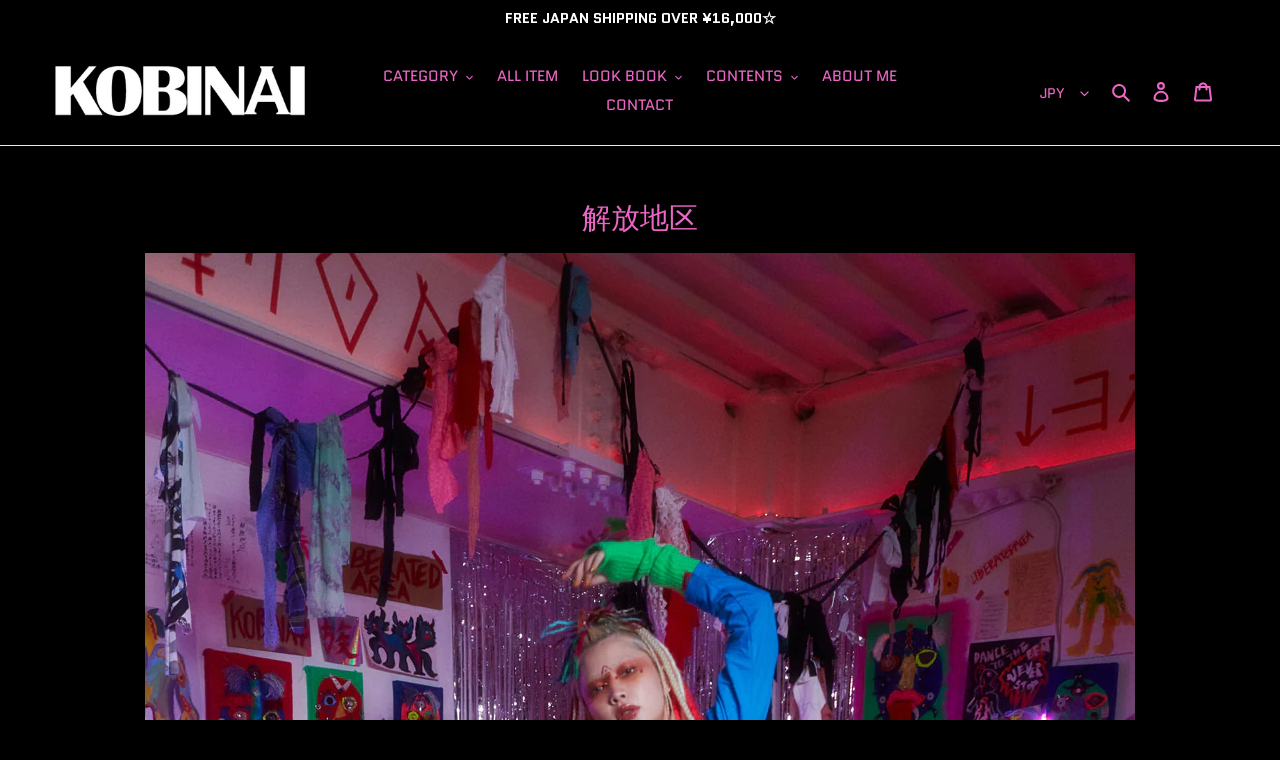

--- FILE ---
content_type: text/html; charset=utf-8
request_url: https://kobinai.com/collections/%E8%A7%A3%E6%94%BE%E5%9C%B0%E5%8C%BA-22
body_size: 26663
content:
<!doctype html>
<html class="no-js" lang="ja">
<head>


  <meta charset="utf-8">
  <meta http-equiv="X-UA-Compatible" content="IE=edge,chrome=1">
  <meta name="viewport" content="width=device-width,initial-scale=1">
  <meta name="theme-color" content="#ffffff">

  <link rel="preconnect" href="https://cdn.shopify.com" crossorigin>
  <link rel="preconnect" href="https://fonts.shopify.com" crossorigin>
  <link rel="preconnect" href="https://monorail-edge.shopifysvc.com"><link rel="preload" href="//kobinai.com/cdn/shop/t/2/assets/theme.css?v=158163247392381996671609918360" as="style">
  <link rel="preload" as="font" href="//kobinai.com/cdn/fonts/quantico/quantico_n4.6e63eba878761e30c5ffb43a6ee8ab35145a10ed.woff2" type="font/woff2" crossorigin>
  
  <link rel="preload" href="//kobinai.com/cdn/shop/t/2/assets/theme.js?v=136441056019758165691610956023" as="script">
  <link rel="preload" href="//kobinai.com/cdn/shop/t/2/assets/lazysizes.js?v=63098554868324070131609918358" as="script"><link rel="canonical" href="https://kobinai.com/collections/%e8%a7%a3%e6%94%be%e5%9c%b0%e5%8c%ba-22"><link rel="shortcut icon" href="//kobinai.com/cdn/shop/files/favicon_260x260_751e2b82-6422-4c41-8260-464140c75b03_32x32.png?v=1614403230" type="image/png">

  <!-- favicons -->
  <link rel="apple-touch-icon" sizes="180x180" href="//kobinai.com/cdn/shop/t/2/assets/apple-touch-icon.png?v=60369519267598341411614402706">
  <link rel="icon" type="image/png" sizes="32x32" href="//kobinai.com/cdn/shop/t/2/assets/favicon-32x32.png?v=70533895094669243901614402709">
  <link rel="icon" type="image/png" sizes="16x16" href="//kobinai.com/cdn/shop/t/2/assets/favicon-16x16.png?v=166044717600488496731614402710">
  <link rel="manifest" href="//kobinai.com/cdn/shop/t/2/assets/site.webmanifest?v=59613577019158002531614402707">
  <link rel="mask-icon" href="//kobinai.com/cdn/shop/t/2/assets/safari-pinned-tab.svg?v=160171013817285573501614402704" color="#5bbad5">
  <meta name="msapplication-config" content="//kobinai.com/cdn/shop/t/2/assets/browserconfig.xml?v=71600870474209702691695916823">
  <meta name="msapplication-TileColor" content="#000000">
  <meta name="theme-color" content="#ffffff">

<title>解放地区
&ndash; KOBINAI</title><meta name="description" content=""><!-- /snippets/social-meta-tags.liquid -->




<meta property="og:site_name" content="KOBINAI">
<meta property="og:url" content="https://kobinai.com/collections/%e8%a7%a3%e6%94%be%e5%9c%b0%e5%8c%ba-22">
<meta property="og:title" content="解放地区">
<meta property="og:type" content="product.group">
<meta property="og:description" content="世間、権力、誰にも媚びない、自分にも媚びないKOBINAIファッションを。”服はマインド”だ。">

<meta property="og:image" content="http://kobinai.com/cdn/shop/files/PA01408515_1200x1200.png?v=1614322996">
<meta property="og:image:secure_url" content="https://kobinai.com/cdn/shop/files/PA01408515_1200x1200.png?v=1614322996">


  <meta name="twitter:site" content="@kobinai_jpn">

<meta name="twitter:card" content="summary_large_image">
<meta name="twitter:title" content="解放地区">
<meta name="twitter:description" content="世間、権力、誰にも媚びない、自分にも媚びないKOBINAIファッションを。”服はマインド”だ。">

  
<style data-shopify>
:root {
    --color-text: #ec66c5;
    --color-text-rgb: 236, 102, 197;
    --color-body-text: #ffffff;
    --color-sale-text: #ea0606;
    --color-small-button-text-border: #ec66c5;
    --color-text-field: #000000;
    --color-text-field-text: #ec66c5;
    --color-text-field-text-rgb: 236, 102, 197;

    --color-btn-primary: #ffffff;
    --color-btn-primary-darker: #e6e6e6;
    --color-btn-primary-text: #ec66c5;

    --color-blankstate: rgba(255, 255, 255, 0.35);
    --color-blankstate-border: rgba(255, 255, 255, 0.2);
    --color-blankstate-background: rgba(255, 255, 255, 0.1);

    --color-text-focus:#e639b4;
    --color-overlay-text-focus:#e639b4;
    --color-btn-primary-focus:#e6e6e6;
    --color-btn-social-focus:#d2d2d2;
    --color-small-button-text-border-focus:#e639b4;
    --predictive-search-focus:#262626;

    --color-body: #000000;
    --color-bg: #000000;
    --color-bg-rgb: 0, 0, 0;
    --color-bg-alt: rgba(255, 255, 255, 0.05);
    --color-bg-currency-selector: rgba(255, 255, 255, 0.2);

    --color-overlay-title-text: #ec66c5;
    --color-image-overlay: #000000;
    --color-image-overlay-rgb: 0, 0, 0;--opacity-image-overlay: 0.0;--hover-overlay-opacity: 0.4;

    --color-border: #ebebeb;
    --color-border-form: #6A6A6A;
    --color-border-form-darker: #515151;

    --svg-select-icon: url(//kobinai.com/cdn/shop/t/2/assets/ico-select.svg?v=48708730879012415851766294134);
    --slick-img-url: url(//kobinai.com/cdn/shop/t/2/assets/ajax-loader.gif?v=41356863302472015721609918348);

    --font-weight-body--bold: 700;
    --font-weight-body--bolder: 700;

    --font-stack-header: Quantico, sans-serif;
    --font-style-header: normal;
    --font-weight-header: 400;

    --font-stack-body: Quantico, sans-serif;
    --font-style-body: normal;
    --font-weight-body: 400;

    --font-size-header: 22;

    --font-size-base: 14;

    --font-h1-desktop: 29;
    --font-h1-mobile: 27;
    --font-h2-desktop: 17;
    --font-h2-mobile: 15;
    --font-h3-mobile: 17;
    --font-h4-desktop: 14;
    --font-h4-mobile: 13;
    --font-h5-desktop: 12;
    --font-h5-mobile: 11;
    --font-h6-desktop: 11;
    --font-h6-mobile: 10;

    --font-mega-title-large-desktop: 55;

    --font-rich-text-large: 16;
    --font-rich-text-small: 12;

    
--color-video-bg: #1a1a1a;

    
    --global-color-image-loader-primary: rgba(236, 102, 197, 0.06);
    --global-color-image-loader-secondary: rgba(236, 102, 197, 0.12);
  }
</style>


  <style>*,::after,::before{box-sizing:border-box}body{margin:0}body,html{background-color:var(--color-body)}body,button{font-size:calc(var(--font-size-base) * 1px);font-family:var(--font-stack-body);font-style:var(--font-style-body);font-weight:var(--font-weight-body);color:var(--color-text);line-height:1.5}body,button{-webkit-font-smoothing:antialiased;-webkit-text-size-adjust:100%}.border-bottom{border-bottom:1px solid var(--color-border)}.btn--link{background-color:transparent;border:0;margin:0;color:var(--color-text);text-align:left}.text-right{text-align:right}.icon{display:inline-block;width:20px;height:20px;vertical-align:middle;fill:currentColor}.icon__fallback-text,.visually-hidden{position:absolute!important;overflow:hidden;clip:rect(0 0 0 0);height:1px;width:1px;margin:-1px;padding:0;border:0}svg.icon:not(.icon--full-color) circle,svg.icon:not(.icon--full-color) ellipse,svg.icon:not(.icon--full-color) g,svg.icon:not(.icon--full-color) line,svg.icon:not(.icon--full-color) path,svg.icon:not(.icon--full-color) polygon,svg.icon:not(.icon--full-color) polyline,svg.icon:not(.icon--full-color) rect,symbol.icon:not(.icon--full-color) circle,symbol.icon:not(.icon--full-color) ellipse,symbol.icon:not(.icon--full-color) g,symbol.icon:not(.icon--full-color) line,symbol.icon:not(.icon--full-color) path,symbol.icon:not(.icon--full-color) polygon,symbol.icon:not(.icon--full-color) polyline,symbol.icon:not(.icon--full-color) rect{fill:inherit;stroke:inherit}li{list-style:none}.list--inline{padding:0;margin:0}.list--inline>li{display:inline-block;margin-bottom:0;vertical-align:middle}a{color:var(--color-text);text-decoration:none}.h1,.h2,h1,h2{margin:0 0 17.5px;font-family:var(--font-stack-header);font-style:var(--font-style-header);font-weight:var(--font-weight-header);line-height:1.2;overflow-wrap:break-word;word-wrap:break-word}.h1 a,.h2 a,h1 a,h2 a{color:inherit;text-decoration:none;font-weight:inherit}.h1,h1{font-size:calc(((var(--font-h1-desktop))/ (var(--font-size-base))) * 1em);text-transform:none;letter-spacing:0}@media only screen and (max-width:749px){.h1,h1{font-size:calc(((var(--font-h1-mobile))/ (var(--font-size-base))) * 1em)}}.h2,h2{font-size:calc(((var(--font-h2-desktop))/ (var(--font-size-base))) * 1em);text-transform:uppercase;letter-spacing:.1em}@media only screen and (max-width:749px){.h2,h2{font-size:calc(((var(--font-h2-mobile))/ (var(--font-size-base))) * 1em)}}p{color:var(--color-body-text);margin:0 0 19.44444px}@media only screen and (max-width:749px){p{font-size:calc(((var(--font-size-base) - 1)/ (var(--font-size-base))) * 1em)}}p:last-child{margin-bottom:0}@media only screen and (max-width:749px){.small--hide{display:none!important}}.grid{list-style:none;margin:0;padding:0;margin-left:-30px}.grid::after{content:'';display:table;clear:both}@media only screen and (max-width:749px){.grid{margin-left:-22px}}.grid::after{content:'';display:table;clear:both}.grid--no-gutters{margin-left:0}.grid--no-gutters .grid__item{padding-left:0}.grid--table{display:table;table-layout:fixed;width:100%}.grid--table>.grid__item{float:none;display:table-cell;vertical-align:middle}.grid__item{float:left;padding-left:30px;width:100%}@media only screen and (max-width:749px){.grid__item{padding-left:22px}}.grid__item[class*="--push"]{position:relative}@media only screen and (min-width:750px){.medium-up--one-quarter{width:25%}.medium-up--push-one-third{width:33.33%}.medium-up--one-half{width:50%}.medium-up--push-one-third{left:33.33%;position:relative}}.site-header{position:relative;background-color:var(--color-body)}@media only screen and (max-width:749px){.site-header{border-bottom:1px solid var(--color-border)}}@media only screen and (min-width:750px){.site-header{padding:0 55px}.site-header.logo--center{padding-top:30px}}.site-header__logo{margin:15px 0}.logo-align--center .site-header__logo{text-align:center;margin:0 auto}@media only screen and (max-width:749px){.logo-align--center .site-header__logo{text-align:left;margin:15px 0}}@media only screen and (max-width:749px){.site-header__logo{padding-left:22px;text-align:left}.site-header__logo img{margin:0}}.site-header__logo-link{display:inline-block;word-break:break-word}@media only screen and (min-width:750px){.logo-align--center .site-header__logo-link{margin:0 auto}}.site-header__logo-image{display:block}@media only screen and (min-width:750px){.site-header__logo-image{margin:0 auto}}.site-header__logo-image img{width:100%}.site-header__logo-image--centered img{margin:0 auto}.site-header__logo img{display:block}.site-header__icons{position:relative;white-space:nowrap}@media only screen and (max-width:749px){.site-header__icons{width:auto;padding-right:13px}.site-header__icons .btn--link,.site-header__icons .site-header__cart{font-size:calc(((var(--font-size-base))/ (var(--font-size-base))) * 1em)}}.site-header__icons-wrapper{position:relative;display:-webkit-flex;display:-ms-flexbox;display:flex;width:100%;-ms-flex-align:center;-webkit-align-items:center;-moz-align-items:center;-ms-align-items:center;-o-align-items:center;align-items:center;-webkit-justify-content:flex-end;-ms-justify-content:flex-end;justify-content:flex-end}.site-header__account,.site-header__cart,.site-header__search{position:relative}.site-header__search.site-header__icon{display:none}@media only screen and (min-width:1400px){.site-header__search.site-header__icon{display:block}}.site-header__search-toggle{display:block}@media only screen and (min-width:750px){.site-header__account,.site-header__cart{padding:10px 11px}}.site-header__cart-title,.site-header__search-title{position:absolute!important;overflow:hidden;clip:rect(0 0 0 0);height:1px;width:1px;margin:-1px;padding:0;border:0;display:block;vertical-align:middle}.site-header__cart-title{margin-right:3px}.site-header__cart-count{display:flex;align-items:center;justify-content:center;position:absolute;right:.4rem;top:.2rem;font-weight:700;background-color:var(--color-btn-primary);color:var(--color-btn-primary-text);border-radius:50%;min-width:1em;height:1em}.site-header__cart-count span{font-family:HelveticaNeue,"Helvetica Neue",Helvetica,Arial,sans-serif;font-size:calc(11em / 16);line-height:1}@media only screen and (max-width:749px){.site-header__cart-count{top:calc(7em / 16);right:0;border-radius:50%;min-width:calc(19em / 16);height:calc(19em / 16)}}@media only screen and (max-width:749px){.site-header__cart-count span{padding:.25em calc(6em / 16);font-size:12px}}.site-header__menu{display:none}@media only screen and (max-width:749px){.site-header__icon{display:inline-block;vertical-align:middle;padding:10px 11px;margin:0}}@media only screen and (min-width:750px){.site-header__icon .icon-search{margin-right:3px}}.announcement-bar{z-index:10;position:relative;text-align:center;border-bottom:1px solid transparent;padding:2px}.announcement-bar__link{display:block}.announcement-bar__message{display:block;padding:11px 22px;font-size:calc(((16)/ (var(--font-size-base))) * 1em);font-weight:var(--font-weight-header)}@media only screen and (min-width:750px){.announcement-bar__message{padding-left:55px;padding-right:55px}}.site-nav{position:relative;padding:0;text-align:center;margin:25px 0}.site-nav a{padding:3px 10px}.site-nav__link{display:block;white-space:nowrap}.site-nav--centered .site-nav__link{padding-top:0}.site-nav__link .icon-chevron-down{width:calc(8em / 16);height:calc(8em / 16);margin-left:.5rem}.site-nav__label{border-bottom:1px solid transparent}.site-nav__link--active .site-nav__label{border-bottom-color:var(--color-text)}.site-nav__link--button{border:none;background-color:transparent;padding:3px 10px}.site-header__mobile-nav{z-index:11;position:relative;background-color:var(--color-body)}@media only screen and (max-width:749px){.site-header__mobile-nav{display:-webkit-flex;display:-ms-flexbox;display:flex;width:100%;-ms-flex-align:center;-webkit-align-items:center;-moz-align-items:center;-ms-align-items:center;-o-align-items:center;align-items:center}}.mobile-nav--open .icon-close{display:none}.main-content{opacity:0}.main-content .shopify-section{display:none}.main-content .shopify-section:first-child{display:inherit}.critical-hidden{display:none}</style>

  <script>
    window.performance.mark('debut:theme_stylesheet_loaded.start');

    function onLoadStylesheet() {
      performance.mark('debut:theme_stylesheet_loaded.end');
      performance.measure('debut:theme_stylesheet_loaded', 'debut:theme_stylesheet_loaded.start', 'debut:theme_stylesheet_loaded.end');

      var url = "//kobinai.com/cdn/shop/t/2/assets/theme.css?v=158163247392381996671609918360";
      var link = document.querySelector('link[href="' + url + '"]');
      link.loaded = true;
      link.dispatchEvent(new Event('load'));
    }
  </script>

  <link rel="stylesheet" href="//kobinai.com/cdn/shop/t/2/assets/theme.css?v=158163247392381996671609918360" type="text/css" media="print" onload="this.media='all';onLoadStylesheet()">

  <link href="//kobinai.com/cdn/shop/t/2/assets/style.css?v=12588075175701977551724133179" rel="stylesheet" type="text/css" media="all" />

  <style>
    @font-face {
  font-family: Quantico;
  font-weight: 400;
  font-style: normal;
  font-display: swap;
  src: url("//kobinai.com/cdn/fonts/quantico/quantico_n4.6e63eba878761e30c5ffb43a6ee8ab35145a10ed.woff2") format("woff2"),
       url("//kobinai.com/cdn/fonts/quantico/quantico_n4.18f9145bdfea61e6ca380f89dbf77ed98e14f33a.woff") format("woff");
}

    @font-face {
  font-family: Quantico;
  font-weight: 400;
  font-style: normal;
  font-display: swap;
  src: url("//kobinai.com/cdn/fonts/quantico/quantico_n4.6e63eba878761e30c5ffb43a6ee8ab35145a10ed.woff2") format("woff2"),
       url("//kobinai.com/cdn/fonts/quantico/quantico_n4.18f9145bdfea61e6ca380f89dbf77ed98e14f33a.woff") format("woff");
}

    @font-face {
  font-family: Quantico;
  font-weight: 700;
  font-style: normal;
  font-display: swap;
  src: url("//kobinai.com/cdn/fonts/quantico/quantico_n7.3d54f237228b0bc45791c12073666ec60d721a65.woff2") format("woff2"),
       url("//kobinai.com/cdn/fonts/quantico/quantico_n7.4f5f9312f1ed33107057922012647741a88bf8d9.woff") format("woff");
}

    @font-face {
  font-family: Quantico;
  font-weight: 700;
  font-style: normal;
  font-display: swap;
  src: url("//kobinai.com/cdn/fonts/quantico/quantico_n7.3d54f237228b0bc45791c12073666ec60d721a65.woff2") format("woff2"),
       url("//kobinai.com/cdn/fonts/quantico/quantico_n7.4f5f9312f1ed33107057922012647741a88bf8d9.woff") format("woff");
}

    @font-face {
  font-family: Quantico;
  font-weight: 400;
  font-style: italic;
  font-display: swap;
  src: url("//kobinai.com/cdn/fonts/quantico/quantico_i4.9999813cd9117a070aa986273b20e58909fa5556.woff2") format("woff2"),
       url("//kobinai.com/cdn/fonts/quantico/quantico_i4.2227ffda153f29b47feaad911dc24627bf44dd0f.woff") format("woff");
}

    @font-face {
  font-family: Quantico;
  font-weight: 700;
  font-style: italic;
  font-display: swap;
  src: url("//kobinai.com/cdn/fonts/quantico/quantico_i7.28ba18d73de33dcde7f45ee73fdbb0db45a2fb1a.woff2") format("woff2"),
       url("//kobinai.com/cdn/fonts/quantico/quantico_i7.6e8f701efa65f9eb522ae669d2d8592231b15ac8.woff") format("woff");
}

  </style>

  <script>
    var theme = {
      breakpoints: {
        medium: 750,
        large: 990,
        widescreen: 1400
      },
      strings: {
        addToCart: "ADD TO CART",
        soldOut: "SOLD OUT",
        unavailable: "お取り扱いできません",
        regularPrice: "通常価格",
        salePrice: "販売価格",
        sale: "SALE",
        fromLowestPrice: "[price] から",
        vendor: "販売元",
        showMore: "さらに表示する",
        showLess: "表示を減らす",
        searchFor: "検索する",
        addressError: "住所を調べる際にエラーが発生しました",
        addressNoResults: "その住所は見つかりませんでした",
        addressQueryLimit: "Google APIの使用量の制限を超えました。\u003ca href=\"https:\/\/developers.google.com\/maps\/premium\/usage-limits\"\u003eプレミアムプラン\u003c\/a\u003eへのアップグレードをご検討ください。",
        authError: "あなたのGoogle Mapsのアカウント認証で問題が発生しました。",
        newWindow: "新しいウィンドウで開く",
        external: "外部のウェブサイトに移動します。",
        newWindowExternal: "外部のウェブサイトを新しいウィンドウで開く",
        removeLabel: "[product] を削除する",
        update: "アップデート",
        quantity: "数量",
        discountedTotal: "ディスカウント合計",
        regularTotal: "通常合計",
        priceColumn: "ディスカウントの詳細については価格列を参照してください。",
        quantityMinimumMessage: "数量は1以上でなければなりません",
        cartError: "お客様のカートをアップデートするときにエラーが発生しました。再度お試しください。",
        removedItemMessage: "カートから \u003cspan class=\"cart__removed-product-details\"\u003e([quantity]) 個の[link]\u003c\/span\u003eが消去されました。",
        unitPrice: "単価",
        unitPriceSeparator: "あたり",
        oneCartCount: "1個のアイテム",
        otherCartCount: "[count]個のアイテム",
        quantityLabel: "数量: [count]",
        products: "商品",
        loading: "読み込んでいます",
        number_of_results: "[result_number]\/[results_count]",
        number_of_results_found: "[results_count]件の結果が見つかりました",
        one_result_found: "1件の結果が見つかりました"
      },
      moneyFormat: "¥{{amount_no_decimals}}",
      moneyFormatWithCurrency: "¥{{amount_no_decimals}} JPY",
      settings: {
        predictiveSearchEnabled: true,
        predictiveSearchShowPrice: true,
        predictiveSearchShowVendor: false
      },
      stylesheet: "//kobinai.com/cdn/shop/t/2/assets/theme.css?v=158163247392381996671609918360"
    }

    document.documentElement.className = document.documentElement.className.replace('no-js', 'js');
  </script><script src="//kobinai.com/cdn/shop/t/2/assets/theme.js?v=136441056019758165691610956023" defer="defer"></script>
  <script src="//kobinai.com/cdn/shop/t/2/assets/lazysizes.js?v=63098554868324070131609918358" async="async"></script>

  <script type="text/javascript">
    if (window.MSInputMethodContext && document.documentMode) {
      var scripts = document.getElementsByTagName('script')[0];
      var polyfill = document.createElement("script");
      polyfill.defer = true;
      polyfill.src = "//kobinai.com/cdn/shop/t/2/assets/ie11CustomProperties.min.js?v=146208399201472936201609918357";

      scripts.parentNode.insertBefore(polyfill, scripts);
    }
  </script>

  <script src="https://kit.fontawesome.com/f99083075c.js" crossorigin="anonymous"></script>

  

  

  <link href="//kobinai.com/cdn/shop/t/2/assets/hover-min.css?v=456973775647209191610965317" rel="stylesheet" type="text/css" media="all" />

  <script src="//ajax.googleapis.com/ajax/libs/jquery/3.5.1/jquery.min.js" type="text/javascript"></script>

  

  <script>window.performance && window.performance.mark && window.performance.mark('shopify.content_for_header.start');</script><meta id="shopify-digital-wallet" name="shopify-digital-wallet" content="/51763019932/digital_wallets/dialog">
<meta name="shopify-checkout-api-token" content="68024bba9a04842beca3004efc6c7d5a">
<meta id="in-context-paypal-metadata" data-shop-id="51763019932" data-venmo-supported="false" data-environment="production" data-locale="ja_JP" data-paypal-v4="true" data-currency="JPY">
<link rel="alternate" type="application/atom+xml" title="Feed" href="/collections/%E8%A7%A3%E6%94%BE%E5%9C%B0%E5%8C%BA-22.atom" />
<link rel="alternate" hreflang="x-default" href="https://kobinai.com/collections/%E8%A7%A3%E6%94%BE%E5%9C%B0%E5%8C%BA-22">
<link rel="alternate" hreflang="ja" href="https://kobinai.com/collections/%E8%A7%A3%E6%94%BE%E5%9C%B0%E5%8C%BA-22">
<link rel="alternate" hreflang="en" href="https://kobinai.com/en/collections/%E8%A7%A3%E6%94%BE%E5%9C%B0%E5%8C%BA-22">
<link rel="alternate" hreflang="zh-Hans" href="https://kobinai.com/zh/collections/%E8%A7%A3%E6%94%BE%E5%9C%B0%E5%8C%BA-22">
<link rel="alternate" hreflang="en-GB" href="https://kobinai.com/en-gb/collections/%E8%A7%A3%E6%94%BE%E5%9C%B0%E5%8C%BA-22">
<link rel="alternate" hreflang="en-KR" href="https://kobinai.com/en-kr/collections/%E8%A7%A3%E6%94%BE%E5%9C%B0%E5%8C%BA-22">
<link rel="alternate" hreflang="ja-AU" href="https://kobinai.com/ja-au/collections/%E8%A7%A3%E6%94%BE%E5%9C%B0%E5%8C%BA-22">
<link rel="alternate" hreflang="ja-CA" href="https://kobinai.com/ja-ca/collections/%E8%A7%A3%E6%94%BE%E5%9C%B0%E5%8C%BA-22">
<link rel="alternate" hreflang="ja-SG" href="https://kobinai.com/ja-sg/collections/%E8%A7%A3%E6%94%BE%E5%9C%B0%E5%8C%BA-22">
<link rel="alternate" hreflang="zh-Hans-CN" href="https://kobinai.com/zh-cn/collections/%E8%A7%A3%E6%94%BE%E5%9C%B0%E5%8C%BA-22">
<link rel="alternate" hreflang="ja-HK" href="https://kobinai.com/ja-hk/collections/%E8%A7%A3%E6%94%BE%E5%9C%B0%E5%8C%BA-22">
<link rel="alternate" hreflang="ja-TW" href="https://kobinai.com/ja-tw/collections/%E8%A7%A3%E6%94%BE%E5%9C%B0%E5%8C%BA-22">
<link rel="alternate" hreflang="zh-Hans-AD" href="https://kobinai.com/zh/collections/%E8%A7%A3%E6%94%BE%E5%9C%B0%E5%8C%BA-22">
<link rel="alternate" hreflang="zh-Hans-AT" href="https://kobinai.com/zh/collections/%E8%A7%A3%E6%94%BE%E5%9C%B0%E5%8C%BA-22">
<link rel="alternate" hreflang="zh-Hans-BE" href="https://kobinai.com/zh/collections/%E8%A7%A3%E6%94%BE%E5%9C%B0%E5%8C%BA-22">
<link rel="alternate" hreflang="zh-Hans-BG" href="https://kobinai.com/zh/collections/%E8%A7%A3%E6%94%BE%E5%9C%B0%E5%8C%BA-22">
<link rel="alternate" hreflang="zh-Hans-BT" href="https://kobinai.com/zh/collections/%E8%A7%A3%E6%94%BE%E5%9C%B0%E5%8C%BA-22">
<link rel="alternate" hreflang="zh-Hans-BW" href="https://kobinai.com/zh/collections/%E8%A7%A3%E6%94%BE%E5%9C%B0%E5%8C%BA-22">
<link rel="alternate" hreflang="zh-Hans-CH" href="https://kobinai.com/zh/collections/%E8%A7%A3%E6%94%BE%E5%9C%B0%E5%8C%BA-22">
<link rel="alternate" hreflang="zh-Hans-CI" href="https://kobinai.com/zh/collections/%E8%A7%A3%E6%94%BE%E5%9C%B0%E5%8C%BA-22">
<link rel="alternate" hreflang="zh-Hans-CK" href="https://kobinai.com/zh/collections/%E8%A7%A3%E6%94%BE%E5%9C%B0%E5%8C%BA-22">
<link rel="alternate" hreflang="zh-Hans-CZ" href="https://kobinai.com/zh/collections/%E8%A7%A3%E6%94%BE%E5%9C%B0%E5%8C%BA-22">
<link rel="alternate" hreflang="zh-Hans-DE" href="https://kobinai.com/zh/collections/%E8%A7%A3%E6%94%BE%E5%9C%B0%E5%8C%BA-22">
<link rel="alternate" hreflang="zh-Hans-DK" href="https://kobinai.com/zh/collections/%E8%A7%A3%E6%94%BE%E5%9C%B0%E5%8C%BA-22">
<link rel="alternate" hreflang="zh-Hans-EC" href="https://kobinai.com/zh/collections/%E8%A7%A3%E6%94%BE%E5%9C%B0%E5%8C%BA-22">
<link rel="alternate" hreflang="zh-Hans-EE" href="https://kobinai.com/zh/collections/%E8%A7%A3%E6%94%BE%E5%9C%B0%E5%8C%BA-22">
<link rel="alternate" hreflang="zh-Hans-EG" href="https://kobinai.com/zh/collections/%E8%A7%A3%E6%94%BE%E5%9C%B0%E5%8C%BA-22">
<link rel="alternate" hreflang="zh-Hans-ES" href="https://kobinai.com/zh/collections/%E8%A7%A3%E6%94%BE%E5%9C%B0%E5%8C%BA-22">
<link rel="alternate" hreflang="zh-Hans-FI" href="https://kobinai.com/zh/collections/%E8%A7%A3%E6%94%BE%E5%9C%B0%E5%8C%BA-22">
<link rel="alternate" hreflang="zh-Hans-FJ" href="https://kobinai.com/zh/collections/%E8%A7%A3%E6%94%BE%E5%9C%B0%E5%8C%BA-22">
<link rel="alternate" hreflang="zh-Hans-FR" href="https://kobinai.com/zh/collections/%E8%A7%A3%E6%94%BE%E5%9C%B0%E5%8C%BA-22">
<link rel="alternate" hreflang="zh-Hans-GA" href="https://kobinai.com/zh/collections/%E8%A7%A3%E6%94%BE%E5%9C%B0%E5%8C%BA-22">
<link rel="alternate" hreflang="zh-Hans-GG" href="https://kobinai.com/zh/collections/%E8%A7%A3%E6%94%BE%E5%9C%B0%E5%8C%BA-22">
<link rel="alternate" hreflang="zh-Hans-GH" href="https://kobinai.com/zh/collections/%E8%A7%A3%E6%94%BE%E5%9C%B0%E5%8C%BA-22">
<link rel="alternate" hreflang="zh-Hans-HR" href="https://kobinai.com/zh/collections/%E8%A7%A3%E6%94%BE%E5%9C%B0%E5%8C%BA-22">
<link rel="alternate" hreflang="zh-Hans-HU" href="https://kobinai.com/zh/collections/%E8%A7%A3%E6%94%BE%E5%9C%B0%E5%8C%BA-22">
<link rel="alternate" hreflang="zh-Hans-ID" href="https://kobinai.com/zh/collections/%E8%A7%A3%E6%94%BE%E5%9C%B0%E5%8C%BA-22">
<link rel="alternate" hreflang="zh-Hans-IE" href="https://kobinai.com/zh/collections/%E8%A7%A3%E6%94%BE%E5%9C%B0%E5%8C%BA-22">
<link rel="alternate" hreflang="zh-Hans-IM" href="https://kobinai.com/zh/collections/%E8%A7%A3%E6%94%BE%E5%9C%B0%E5%8C%BA-22">
<link rel="alternate" hreflang="zh-Hans-IS" href="https://kobinai.com/zh/collections/%E8%A7%A3%E6%94%BE%E5%9C%B0%E5%8C%BA-22">
<link rel="alternate" hreflang="zh-Hans-IT" href="https://kobinai.com/zh/collections/%E8%A7%A3%E6%94%BE%E5%9C%B0%E5%8C%BA-22">
<link rel="alternate" hreflang="zh-Hans-JE" href="https://kobinai.com/zh/collections/%E8%A7%A3%E6%94%BE%E5%9C%B0%E5%8C%BA-22">
<link rel="alternate" hreflang="zh-Hans-JP" href="https://kobinai.com/zh/collections/%E8%A7%A3%E6%94%BE%E5%9C%B0%E5%8C%BA-22">
<link rel="alternate" hreflang="zh-Hans-KE" href="https://kobinai.com/zh/collections/%E8%A7%A3%E6%94%BE%E5%9C%B0%E5%8C%BA-22">
<link rel="alternate" hreflang="zh-Hans-KH" href="https://kobinai.com/zh/collections/%E8%A7%A3%E6%94%BE%E5%9C%B0%E5%8C%BA-22">
<link rel="alternate" hreflang="zh-Hans-LB" href="https://kobinai.com/zh/collections/%E8%A7%A3%E6%94%BE%E5%9C%B0%E5%8C%BA-22">
<link rel="alternate" hreflang="zh-Hans-LI" href="https://kobinai.com/zh/collections/%E8%A7%A3%E6%94%BE%E5%9C%B0%E5%8C%BA-22">
<link rel="alternate" hreflang="zh-Hans-LK" href="https://kobinai.com/zh/collections/%E8%A7%A3%E6%94%BE%E5%9C%B0%E5%8C%BA-22">
<link rel="alternate" hreflang="zh-Hans-LT" href="https://kobinai.com/zh/collections/%E8%A7%A3%E6%94%BE%E5%9C%B0%E5%8C%BA-22">
<link rel="alternate" hreflang="zh-Hans-LU" href="https://kobinai.com/zh/collections/%E8%A7%A3%E6%94%BE%E5%9C%B0%E5%8C%BA-22">
<link rel="alternate" hreflang="zh-Hans-MG" href="https://kobinai.com/zh/collections/%E8%A7%A3%E6%94%BE%E5%9C%B0%E5%8C%BA-22">
<link rel="alternate" hreflang="zh-Hans-MM" href="https://kobinai.com/zh/collections/%E8%A7%A3%E6%94%BE%E5%9C%B0%E5%8C%BA-22">
<link rel="alternate" hreflang="zh-Hans-MU" href="https://kobinai.com/zh/collections/%E8%A7%A3%E6%94%BE%E5%9C%B0%E5%8C%BA-22">
<link rel="alternate" hreflang="zh-Hans-MX" href="https://kobinai.com/zh/collections/%E8%A7%A3%E6%94%BE%E5%9C%B0%E5%8C%BA-22">
<link rel="alternate" hreflang="zh-Hans-MY" href="https://kobinai.com/zh/collections/%E8%A7%A3%E6%94%BE%E5%9C%B0%E5%8C%BA-22">
<link rel="alternate" hreflang="zh-Hans-NG" href="https://kobinai.com/zh/collections/%E8%A7%A3%E6%94%BE%E5%9C%B0%E5%8C%BA-22">
<link rel="alternate" hreflang="zh-Hans-NL" href="https://kobinai.com/zh/collections/%E8%A7%A3%E6%94%BE%E5%9C%B0%E5%8C%BA-22">
<link rel="alternate" hreflang="zh-Hans-NO" href="https://kobinai.com/zh/collections/%E8%A7%A3%E6%94%BE%E5%9C%B0%E5%8C%BA-22">
<link rel="alternate" hreflang="zh-Hans-NZ" href="https://kobinai.com/zh/collections/%E8%A7%A3%E6%94%BE%E5%9C%B0%E5%8C%BA-22">
<link rel="alternate" hreflang="zh-Hans-PA" href="https://kobinai.com/zh/collections/%E8%A7%A3%E6%94%BE%E5%9C%B0%E5%8C%BA-22">
<link rel="alternate" hreflang="zh-Hans-PH" href="https://kobinai.com/zh/collections/%E8%A7%A3%E6%94%BE%E5%9C%B0%E5%8C%BA-22">
<link rel="alternate" hreflang="zh-Hans-PL" href="https://kobinai.com/zh/collections/%E8%A7%A3%E6%94%BE%E5%9C%B0%E5%8C%BA-22">
<link rel="alternate" hreflang="zh-Hans-PT" href="https://kobinai.com/zh/collections/%E8%A7%A3%E6%94%BE%E5%9C%B0%E5%8C%BA-22">
<link rel="alternate" hreflang="zh-Hans-QA" href="https://kobinai.com/zh/collections/%E8%A7%A3%E6%94%BE%E5%9C%B0%E5%8C%BA-22">
<link rel="alternate" hreflang="zh-Hans-SD" href="https://kobinai.com/zh/collections/%E8%A7%A3%E6%94%BE%E5%9C%B0%E5%8C%BA-22">
<link rel="alternate" hreflang="zh-Hans-SE" href="https://kobinai.com/zh/collections/%E8%A7%A3%E6%94%BE%E5%9C%B0%E5%8C%BA-22">
<link rel="alternate" hreflang="zh-Hans-SI" href="https://kobinai.com/zh/collections/%E8%A7%A3%E6%94%BE%E5%9C%B0%E5%8C%BA-22">
<link rel="alternate" hreflang="zh-Hans-SM" href="https://kobinai.com/zh/collections/%E8%A7%A3%E6%94%BE%E5%9C%B0%E5%8C%BA-22">
<link rel="alternate" hreflang="zh-Hans-TG" href="https://kobinai.com/zh/collections/%E8%A7%A3%E6%94%BE%E5%9C%B0%E5%8C%BA-22">
<link rel="alternate" hreflang="zh-Hans-TH" href="https://kobinai.com/zh/collections/%E8%A7%A3%E6%94%BE%E5%9C%B0%E5%8C%BA-22">
<link rel="alternate" hreflang="zh-Hans-TN" href="https://kobinai.com/zh/collections/%E8%A7%A3%E6%94%BE%E5%9C%B0%E5%8C%BA-22">
<link rel="alternate" hreflang="zh-Hans-TR" href="https://kobinai.com/zh/collections/%E8%A7%A3%E6%94%BE%E5%9C%B0%E5%8C%BA-22">
<link rel="alternate" hreflang="zh-Hans-TZ" href="https://kobinai.com/zh/collections/%E8%A7%A3%E6%94%BE%E5%9C%B0%E5%8C%BA-22">
<link rel="alternate" hreflang="zh-Hans-US" href="https://kobinai.com/zh/collections/%E8%A7%A3%E6%94%BE%E5%9C%B0%E5%8C%BA-22">
<link rel="alternate" hreflang="zh-Hans-VN" href="https://kobinai.com/zh/collections/%E8%A7%A3%E6%94%BE%E5%9C%B0%E5%8C%BA-22">
<link rel="alternate" hreflang="zh-Hans-ZA" href="https://kobinai.com/zh/collections/%E8%A7%A3%E6%94%BE%E5%9C%B0%E5%8C%BA-22">
<link rel="alternate" type="application/json+oembed" href="https://kobinai.com/collections/%e8%a7%a3%e6%94%be%e5%9c%b0%e5%8c%ba-22.oembed">
<script async="async" src="/checkouts/internal/preloads.js?locale=ja-JP"></script>
<link rel="preconnect" href="https://shop.app" crossorigin="anonymous">
<script async="async" src="https://shop.app/checkouts/internal/preloads.js?locale=ja-JP&shop_id=51763019932" crossorigin="anonymous"></script>
<script id="apple-pay-shop-capabilities" type="application/json">{"shopId":51763019932,"countryCode":"JP","currencyCode":"JPY","merchantCapabilities":["supports3DS"],"merchantId":"gid:\/\/shopify\/Shop\/51763019932","merchantName":"KOBINAI","requiredBillingContactFields":["postalAddress","email","phone"],"requiredShippingContactFields":["postalAddress","email","phone"],"shippingType":"shipping","supportedNetworks":["visa","masterCard","amex","jcb","discover"],"total":{"type":"pending","label":"KOBINAI","amount":"1.00"},"shopifyPaymentsEnabled":true,"supportsSubscriptions":true}</script>
<script id="shopify-features" type="application/json">{"accessToken":"68024bba9a04842beca3004efc6c7d5a","betas":["rich-media-storefront-analytics"],"domain":"kobinai.com","predictiveSearch":false,"shopId":51763019932,"locale":"ja"}</script>
<script>var Shopify = Shopify || {};
Shopify.shop = "kobinai-store.myshopify.com";
Shopify.locale = "ja";
Shopify.currency = {"active":"JPY","rate":"1.0"};
Shopify.country = "JP";
Shopify.theme = {"name":"KOBINAI","id":116693074076,"schema_name":"Debut","schema_version":"17.7.0","theme_store_id":null,"role":"main"};
Shopify.theme.handle = "null";
Shopify.theme.style = {"id":null,"handle":null};
Shopify.cdnHost = "kobinai.com/cdn";
Shopify.routes = Shopify.routes || {};
Shopify.routes.root = "/";</script>
<script type="module">!function(o){(o.Shopify=o.Shopify||{}).modules=!0}(window);</script>
<script>!function(o){function n(){var o=[];function n(){o.push(Array.prototype.slice.apply(arguments))}return n.q=o,n}var t=o.Shopify=o.Shopify||{};t.loadFeatures=n(),t.autoloadFeatures=n()}(window);</script>
<script>
  window.ShopifyPay = window.ShopifyPay || {};
  window.ShopifyPay.apiHost = "shop.app\/pay";
  window.ShopifyPay.redirectState = null;
</script>
<script id="shop-js-analytics" type="application/json">{"pageType":"collection"}</script>
<script defer="defer" async type="module" src="//kobinai.com/cdn/shopifycloud/shop-js/modules/v2/client.init-shop-cart-sync_CZKilf07.ja.esm.js"></script>
<script defer="defer" async type="module" src="//kobinai.com/cdn/shopifycloud/shop-js/modules/v2/chunk.common_rlhnONO2.esm.js"></script>
<script type="module">
  await import("//kobinai.com/cdn/shopifycloud/shop-js/modules/v2/client.init-shop-cart-sync_CZKilf07.ja.esm.js");
await import("//kobinai.com/cdn/shopifycloud/shop-js/modules/v2/chunk.common_rlhnONO2.esm.js");

  window.Shopify.SignInWithShop?.initShopCartSync?.({"fedCMEnabled":true,"windoidEnabled":true});

</script>
<script>
  window.Shopify = window.Shopify || {};
  if (!window.Shopify.featureAssets) window.Shopify.featureAssets = {};
  window.Shopify.featureAssets['shop-js'] = {"shop-cart-sync":["modules/v2/client.shop-cart-sync_BwCHLH8C.ja.esm.js","modules/v2/chunk.common_rlhnONO2.esm.js"],"init-fed-cm":["modules/v2/client.init-fed-cm_CQXj6EwP.ja.esm.js","modules/v2/chunk.common_rlhnONO2.esm.js"],"shop-button":["modules/v2/client.shop-button_B7JE2zCc.ja.esm.js","modules/v2/chunk.common_rlhnONO2.esm.js"],"init-windoid":["modules/v2/client.init-windoid_DQ9csUH7.ja.esm.js","modules/v2/chunk.common_rlhnONO2.esm.js"],"shop-cash-offers":["modules/v2/client.shop-cash-offers_DxEVlT9h.ja.esm.js","modules/v2/chunk.common_rlhnONO2.esm.js","modules/v2/chunk.modal_BI56FOb0.esm.js"],"shop-toast-manager":["modules/v2/client.shop-toast-manager_BE8_-kNb.ja.esm.js","modules/v2/chunk.common_rlhnONO2.esm.js"],"init-shop-email-lookup-coordinator":["modules/v2/client.init-shop-email-lookup-coordinator_BgbPPTAQ.ja.esm.js","modules/v2/chunk.common_rlhnONO2.esm.js"],"pay-button":["modules/v2/client.pay-button_hoKCMeMC.ja.esm.js","modules/v2/chunk.common_rlhnONO2.esm.js"],"avatar":["modules/v2/client.avatar_BTnouDA3.ja.esm.js"],"init-shop-cart-sync":["modules/v2/client.init-shop-cart-sync_CZKilf07.ja.esm.js","modules/v2/chunk.common_rlhnONO2.esm.js"],"shop-login-button":["modules/v2/client.shop-login-button_BXDQHqjj.ja.esm.js","modules/v2/chunk.common_rlhnONO2.esm.js","modules/v2/chunk.modal_BI56FOb0.esm.js"],"init-customer-accounts-sign-up":["modules/v2/client.init-customer-accounts-sign-up_C3NeUvFd.ja.esm.js","modules/v2/client.shop-login-button_BXDQHqjj.ja.esm.js","modules/v2/chunk.common_rlhnONO2.esm.js","modules/v2/chunk.modal_BI56FOb0.esm.js"],"init-shop-for-new-customer-accounts":["modules/v2/client.init-shop-for-new-customer-accounts_D-v2xi0b.ja.esm.js","modules/v2/client.shop-login-button_BXDQHqjj.ja.esm.js","modules/v2/chunk.common_rlhnONO2.esm.js","modules/v2/chunk.modal_BI56FOb0.esm.js"],"init-customer-accounts":["modules/v2/client.init-customer-accounts_Cciaq_Mb.ja.esm.js","modules/v2/client.shop-login-button_BXDQHqjj.ja.esm.js","modules/v2/chunk.common_rlhnONO2.esm.js","modules/v2/chunk.modal_BI56FOb0.esm.js"],"shop-follow-button":["modules/v2/client.shop-follow-button_CM9l58Wl.ja.esm.js","modules/v2/chunk.common_rlhnONO2.esm.js","modules/v2/chunk.modal_BI56FOb0.esm.js"],"lead-capture":["modules/v2/client.lead-capture_oVhdpGxe.ja.esm.js","modules/v2/chunk.common_rlhnONO2.esm.js","modules/v2/chunk.modal_BI56FOb0.esm.js"],"checkout-modal":["modules/v2/client.checkout-modal_BbgmKIDX.ja.esm.js","modules/v2/chunk.common_rlhnONO2.esm.js","modules/v2/chunk.modal_BI56FOb0.esm.js"],"shop-login":["modules/v2/client.shop-login_BRorRhgW.ja.esm.js","modules/v2/chunk.common_rlhnONO2.esm.js","modules/v2/chunk.modal_BI56FOb0.esm.js"],"payment-terms":["modules/v2/client.payment-terms_Ba4TR13R.ja.esm.js","modules/v2/chunk.common_rlhnONO2.esm.js","modules/v2/chunk.modal_BI56FOb0.esm.js"]};
</script>
<script>(function() {
  var isLoaded = false;
  function asyncLoad() {
    if (isLoaded) return;
    isLoaded = true;
    var urls = ["https:\/\/easygdpr.b-cdn.net\/v\/1553540745\/gdpr.min.js?shop=kobinai-store.myshopify.com","https:\/\/cdn.nfcube.com\/32f597d95ad9d7856c587003370d5b52.js?shop=kobinai-store.myshopify.com","https:\/\/na.shgcdn3.com\/pixel-collector.js?shop=kobinai-store.myshopify.com"];
    for (var i = 0; i < urls.length; i++) {
      var s = document.createElement('script');
      s.type = 'text/javascript';
      s.async = true;
      s.src = urls[i];
      var x = document.getElementsByTagName('script')[0];
      x.parentNode.insertBefore(s, x);
    }
  };
  if(window.attachEvent) {
    window.attachEvent('onload', asyncLoad);
  } else {
    window.addEventListener('load', asyncLoad, false);
  }
})();</script>
<script id="__st">var __st={"a":51763019932,"offset":32400,"reqid":"aea9f68f-f00d-40ee-9bb9-112106e466ad-1768990892","pageurl":"kobinai.com\/collections\/%E8%A7%A3%E6%94%BE%E5%9C%B0%E5%8C%BA-22","u":"b5b888522f69","p":"collection","rtyp":"collection","rid":411236663523};</script>
<script>window.ShopifyPaypalV4VisibilityTracking = true;</script>
<script id="captcha-bootstrap">!function(){'use strict';const t='contact',e='account',n='new_comment',o=[[t,t],['blogs',n],['comments',n],[t,'customer']],c=[[e,'customer_login'],[e,'guest_login'],[e,'recover_customer_password'],[e,'create_customer']],r=t=>t.map((([t,e])=>`form[action*='/${t}']:not([data-nocaptcha='true']) input[name='form_type'][value='${e}']`)).join(','),a=t=>()=>t?[...document.querySelectorAll(t)].map((t=>t.form)):[];function s(){const t=[...o],e=r(t);return a(e)}const i='password',u='form_key',d=['recaptcha-v3-token','g-recaptcha-response','h-captcha-response',i],f=()=>{try{return window.sessionStorage}catch{return}},m='__shopify_v',_=t=>t.elements[u];function p(t,e,n=!1){try{const o=window.sessionStorage,c=JSON.parse(o.getItem(e)),{data:r}=function(t){const{data:e,action:n}=t;return t[m]||n?{data:e,action:n}:{data:t,action:n}}(c);for(const[e,n]of Object.entries(r))t.elements[e]&&(t.elements[e].value=n);n&&o.removeItem(e)}catch(o){console.error('form repopulation failed',{error:o})}}const l='form_type',E='cptcha';function T(t){t.dataset[E]=!0}const w=window,h=w.document,L='Shopify',v='ce_forms',y='captcha';let A=!1;((t,e)=>{const n=(g='f06e6c50-85a8-45c8-87d0-21a2b65856fe',I='https://cdn.shopify.com/shopifycloud/storefront-forms-hcaptcha/ce_storefront_forms_captcha_hcaptcha.v1.5.2.iife.js',D={infoText:'hCaptchaによる保護',privacyText:'プライバシー',termsText:'利用規約'},(t,e,n)=>{const o=w[L][v],c=o.bindForm;if(c)return c(t,g,e,D).then(n);var r;o.q.push([[t,g,e,D],n]),r=I,A||(h.body.append(Object.assign(h.createElement('script'),{id:'captcha-provider',async:!0,src:r})),A=!0)});var g,I,D;w[L]=w[L]||{},w[L][v]=w[L][v]||{},w[L][v].q=[],w[L][y]=w[L][y]||{},w[L][y].protect=function(t,e){n(t,void 0,e),T(t)},Object.freeze(w[L][y]),function(t,e,n,w,h,L){const[v,y,A,g]=function(t,e,n){const i=e?o:[],u=t?c:[],d=[...i,...u],f=r(d),m=r(i),_=r(d.filter((([t,e])=>n.includes(e))));return[a(f),a(m),a(_),s()]}(w,h,L),I=t=>{const e=t.target;return e instanceof HTMLFormElement?e:e&&e.form},D=t=>v().includes(t);t.addEventListener('submit',(t=>{const e=I(t);if(!e)return;const n=D(e)&&!e.dataset.hcaptchaBound&&!e.dataset.recaptchaBound,o=_(e),c=g().includes(e)&&(!o||!o.value);(n||c)&&t.preventDefault(),c&&!n&&(function(t){try{if(!f())return;!function(t){const e=f();if(!e)return;const n=_(t);if(!n)return;const o=n.value;o&&e.removeItem(o)}(t);const e=Array.from(Array(32),(()=>Math.random().toString(36)[2])).join('');!function(t,e){_(t)||t.append(Object.assign(document.createElement('input'),{type:'hidden',name:u})),t.elements[u].value=e}(t,e),function(t,e){const n=f();if(!n)return;const o=[...t.querySelectorAll(`input[type='${i}']`)].map((({name:t})=>t)),c=[...d,...o],r={};for(const[a,s]of new FormData(t).entries())c.includes(a)||(r[a]=s);n.setItem(e,JSON.stringify({[m]:1,action:t.action,data:r}))}(t,e)}catch(e){console.error('failed to persist form',e)}}(e),e.submit())}));const S=(t,e)=>{t&&!t.dataset[E]&&(n(t,e.some((e=>e===t))),T(t))};for(const o of['focusin','change'])t.addEventListener(o,(t=>{const e=I(t);D(e)&&S(e,y())}));const B=e.get('form_key'),M=e.get(l),P=B&&M;t.addEventListener('DOMContentLoaded',(()=>{const t=y();if(P)for(const e of t)e.elements[l].value===M&&p(e,B);[...new Set([...A(),...v().filter((t=>'true'===t.dataset.shopifyCaptcha))])].forEach((e=>S(e,t)))}))}(h,new URLSearchParams(w.location.search),n,t,e,['guest_login'])})(!0,!1)}();</script>
<script integrity="sha256-4kQ18oKyAcykRKYeNunJcIwy7WH5gtpwJnB7kiuLZ1E=" data-source-attribution="shopify.loadfeatures" defer="defer" src="//kobinai.com/cdn/shopifycloud/storefront/assets/storefront/load_feature-a0a9edcb.js" crossorigin="anonymous"></script>
<script crossorigin="anonymous" defer="defer" src="//kobinai.com/cdn/shopifycloud/storefront/assets/shopify_pay/storefront-65b4c6d7.js?v=20250812"></script>
<script data-source-attribution="shopify.dynamic_checkout.dynamic.init">var Shopify=Shopify||{};Shopify.PaymentButton=Shopify.PaymentButton||{isStorefrontPortableWallets:!0,init:function(){window.Shopify.PaymentButton.init=function(){};var t=document.createElement("script");t.src="https://kobinai.com/cdn/shopifycloud/portable-wallets/latest/portable-wallets.ja.js",t.type="module",document.head.appendChild(t)}};
</script>
<script data-source-attribution="shopify.dynamic_checkout.buyer_consent">
  function portableWalletsHideBuyerConsent(e){var t=document.getElementById("shopify-buyer-consent"),n=document.getElementById("shopify-subscription-policy-button");t&&n&&(t.classList.add("hidden"),t.setAttribute("aria-hidden","true"),n.removeEventListener("click",e))}function portableWalletsShowBuyerConsent(e){var t=document.getElementById("shopify-buyer-consent"),n=document.getElementById("shopify-subscription-policy-button");t&&n&&(t.classList.remove("hidden"),t.removeAttribute("aria-hidden"),n.addEventListener("click",e))}window.Shopify?.PaymentButton&&(window.Shopify.PaymentButton.hideBuyerConsent=portableWalletsHideBuyerConsent,window.Shopify.PaymentButton.showBuyerConsent=portableWalletsShowBuyerConsent);
</script>
<script data-source-attribution="shopify.dynamic_checkout.cart.bootstrap">document.addEventListener("DOMContentLoaded",(function(){function t(){return document.querySelector("shopify-accelerated-checkout-cart, shopify-accelerated-checkout")}if(t())Shopify.PaymentButton.init();else{new MutationObserver((function(e,n){t()&&(Shopify.PaymentButton.init(),n.disconnect())})).observe(document.body,{childList:!0,subtree:!0})}}));
</script>
<link id="shopify-accelerated-checkout-styles" rel="stylesheet" media="screen" href="https://kobinai.com/cdn/shopifycloud/portable-wallets/latest/accelerated-checkout-backwards-compat.css" crossorigin="anonymous">
<style id="shopify-accelerated-checkout-cart">
        #shopify-buyer-consent {
  margin-top: 1em;
  display: inline-block;
  width: 100%;
}

#shopify-buyer-consent.hidden {
  display: none;
}

#shopify-subscription-policy-button {
  background: none;
  border: none;
  padding: 0;
  text-decoration: underline;
  font-size: inherit;
  cursor: pointer;
}

#shopify-subscription-policy-button::before {
  box-shadow: none;
}

      </style>

<script>window.performance && window.performance.mark && window.performance.mark('shopify.content_for_header.end');</script>

  

  

  

  
    <script type="text/javascript">
      try {
        window.EasyGdprSettings = "{\"cookie_banner\":true,\"cookie_banner_cookiename\":\"\",\"cookie_banner_settings\":{\"restrict_eu\":true,\"banner_text_color\":{},\"banner_color\":{\"opacity\":1,\"hexcode\":\"#000000\"},\"langmodes\":{\"message\":\"#auto\",\"dismiss_button_text\":\"#auto\",\"policy_link_text\":\"#auto\"},\"show_cookie_icon\":false,\"message\":\"\",\"font_family\":\"#default\",\"button_text_color\":{},\"size\":\"small\",\"pp_url\":\"\/policies\/privacy-policy\",\"button_color\":{\"opacity\":1,\"hexcode\":\"#ffffff\"}},\"current_theme\":\"debut\",\"custom_button_position\":\"\",\"eg_display\":[\"login\",\"account\"],\"enabled\":true,\"restrict_eu\":true,\"texts\":{}}";
      } catch (error) {}
    </script>
  




  

<script type="text/javascript">
  
    window.SHG_CUSTOMER = null;
  
</script>










<!-- BEGIN app block: shopify://apps/essential-announcer/blocks/app-embed/93b5429f-c8d6-4c33-ae14-250fd84f361b --><script>
  
    window.essentialAnnouncementConfigs = [];
  
  window.essentialAnnouncementMeta = {
    productCollections: null,
    productData: null,
    templateName: "collection",
    collectionId: 411236663523,
  };
</script>

 
<style>
.essential_annoucement_bar_wrapper {display: none;}
</style>


<script src="https://cdn.shopify.com/extensions/019b9d60-ed7c-7464-ac3f-9e23a48d54ca/essential-announcement-bar-74/assets/announcement-bar-essential-apps.js" defer></script>

<!-- END app block --><link href="https://monorail-edge.shopifysvc.com" rel="dns-prefetch">
<script>(function(){if ("sendBeacon" in navigator && "performance" in window) {try {var session_token_from_headers = performance.getEntriesByType('navigation')[0].serverTiming.find(x => x.name == '_s').description;} catch {var session_token_from_headers = undefined;}var session_cookie_matches = document.cookie.match(/_shopify_s=([^;]*)/);var session_token_from_cookie = session_cookie_matches && session_cookie_matches.length === 2 ? session_cookie_matches[1] : "";var session_token = session_token_from_headers || session_token_from_cookie || "";function handle_abandonment_event(e) {var entries = performance.getEntries().filter(function(entry) {return /monorail-edge.shopifysvc.com/.test(entry.name);});if (!window.abandonment_tracked && entries.length === 0) {window.abandonment_tracked = true;var currentMs = Date.now();var navigation_start = performance.timing.navigationStart;var payload = {shop_id: 51763019932,url: window.location.href,navigation_start,duration: currentMs - navigation_start,session_token,page_type: "collection"};window.navigator.sendBeacon("https://monorail-edge.shopifysvc.com/v1/produce", JSON.stringify({schema_id: "online_store_buyer_site_abandonment/1.1",payload: payload,metadata: {event_created_at_ms: currentMs,event_sent_at_ms: currentMs}}));}}window.addEventListener('pagehide', handle_abandonment_event);}}());</script>
<script id="web-pixels-manager-setup">(function e(e,d,r,n,o){if(void 0===o&&(o={}),!Boolean(null===(a=null===(i=window.Shopify)||void 0===i?void 0:i.analytics)||void 0===a?void 0:a.replayQueue)){var i,a;window.Shopify=window.Shopify||{};var t=window.Shopify;t.analytics=t.analytics||{};var s=t.analytics;s.replayQueue=[],s.publish=function(e,d,r){return s.replayQueue.push([e,d,r]),!0};try{self.performance.mark("wpm:start")}catch(e){}var l=function(){var e={modern:/Edge?\/(1{2}[4-9]|1[2-9]\d|[2-9]\d{2}|\d{4,})\.\d+(\.\d+|)|Firefox\/(1{2}[4-9]|1[2-9]\d|[2-9]\d{2}|\d{4,})\.\d+(\.\d+|)|Chrom(ium|e)\/(9{2}|\d{3,})\.\d+(\.\d+|)|(Maci|X1{2}).+ Version\/(15\.\d+|(1[6-9]|[2-9]\d|\d{3,})\.\d+)([,.]\d+|)( \(\w+\)|)( Mobile\/\w+|) Safari\/|Chrome.+OPR\/(9{2}|\d{3,})\.\d+\.\d+|(CPU[ +]OS|iPhone[ +]OS|CPU[ +]iPhone|CPU IPhone OS|CPU iPad OS)[ +]+(15[._]\d+|(1[6-9]|[2-9]\d|\d{3,})[._]\d+)([._]\d+|)|Android:?[ /-](13[3-9]|1[4-9]\d|[2-9]\d{2}|\d{4,})(\.\d+|)(\.\d+|)|Android.+Firefox\/(13[5-9]|1[4-9]\d|[2-9]\d{2}|\d{4,})\.\d+(\.\d+|)|Android.+Chrom(ium|e)\/(13[3-9]|1[4-9]\d|[2-9]\d{2}|\d{4,})\.\d+(\.\d+|)|SamsungBrowser\/([2-9]\d|\d{3,})\.\d+/,legacy:/Edge?\/(1[6-9]|[2-9]\d|\d{3,})\.\d+(\.\d+|)|Firefox\/(5[4-9]|[6-9]\d|\d{3,})\.\d+(\.\d+|)|Chrom(ium|e)\/(5[1-9]|[6-9]\d|\d{3,})\.\d+(\.\d+|)([\d.]+$|.*Safari\/(?![\d.]+ Edge\/[\d.]+$))|(Maci|X1{2}).+ Version\/(10\.\d+|(1[1-9]|[2-9]\d|\d{3,})\.\d+)([,.]\d+|)( \(\w+\)|)( Mobile\/\w+|) Safari\/|Chrome.+OPR\/(3[89]|[4-9]\d|\d{3,})\.\d+\.\d+|(CPU[ +]OS|iPhone[ +]OS|CPU[ +]iPhone|CPU IPhone OS|CPU iPad OS)[ +]+(10[._]\d+|(1[1-9]|[2-9]\d|\d{3,})[._]\d+)([._]\d+|)|Android:?[ /-](13[3-9]|1[4-9]\d|[2-9]\d{2}|\d{4,})(\.\d+|)(\.\d+|)|Mobile Safari.+OPR\/([89]\d|\d{3,})\.\d+\.\d+|Android.+Firefox\/(13[5-9]|1[4-9]\d|[2-9]\d{2}|\d{4,})\.\d+(\.\d+|)|Android.+Chrom(ium|e)\/(13[3-9]|1[4-9]\d|[2-9]\d{2}|\d{4,})\.\d+(\.\d+|)|Android.+(UC? ?Browser|UCWEB|U3)[ /]?(15\.([5-9]|\d{2,})|(1[6-9]|[2-9]\d|\d{3,})\.\d+)\.\d+|SamsungBrowser\/(5\.\d+|([6-9]|\d{2,})\.\d+)|Android.+MQ{2}Browser\/(14(\.(9|\d{2,})|)|(1[5-9]|[2-9]\d|\d{3,})(\.\d+|))(\.\d+|)|K[Aa][Ii]OS\/(3\.\d+|([4-9]|\d{2,})\.\d+)(\.\d+|)/},d=e.modern,r=e.legacy,n=navigator.userAgent;return n.match(d)?"modern":n.match(r)?"legacy":"unknown"}(),u="modern"===l?"modern":"legacy",c=(null!=n?n:{modern:"",legacy:""})[u],f=function(e){return[e.baseUrl,"/wpm","/b",e.hashVersion,"modern"===e.buildTarget?"m":"l",".js"].join("")}({baseUrl:d,hashVersion:r,buildTarget:u}),m=function(e){var d=e.version,r=e.bundleTarget,n=e.surface,o=e.pageUrl,i=e.monorailEndpoint;return{emit:function(e){var a=e.status,t=e.errorMsg,s=(new Date).getTime(),l=JSON.stringify({metadata:{event_sent_at_ms:s},events:[{schema_id:"web_pixels_manager_load/3.1",payload:{version:d,bundle_target:r,page_url:o,status:a,surface:n,error_msg:t},metadata:{event_created_at_ms:s}}]});if(!i)return console&&console.warn&&console.warn("[Web Pixels Manager] No Monorail endpoint provided, skipping logging."),!1;try{return self.navigator.sendBeacon.bind(self.navigator)(i,l)}catch(e){}var u=new XMLHttpRequest;try{return u.open("POST",i,!0),u.setRequestHeader("Content-Type","text/plain"),u.send(l),!0}catch(e){return console&&console.warn&&console.warn("[Web Pixels Manager] Got an unhandled error while logging to Monorail."),!1}}}}({version:r,bundleTarget:l,surface:e.surface,pageUrl:self.location.href,monorailEndpoint:e.monorailEndpoint});try{o.browserTarget=l,function(e){var d=e.src,r=e.async,n=void 0===r||r,o=e.onload,i=e.onerror,a=e.sri,t=e.scriptDataAttributes,s=void 0===t?{}:t,l=document.createElement("script"),u=document.querySelector("head"),c=document.querySelector("body");if(l.async=n,l.src=d,a&&(l.integrity=a,l.crossOrigin="anonymous"),s)for(var f in s)if(Object.prototype.hasOwnProperty.call(s,f))try{l.dataset[f]=s[f]}catch(e){}if(o&&l.addEventListener("load",o),i&&l.addEventListener("error",i),u)u.appendChild(l);else{if(!c)throw new Error("Did not find a head or body element to append the script");c.appendChild(l)}}({src:f,async:!0,onload:function(){if(!function(){var e,d;return Boolean(null===(d=null===(e=window.Shopify)||void 0===e?void 0:e.analytics)||void 0===d?void 0:d.initialized)}()){var d=window.webPixelsManager.init(e)||void 0;if(d){var r=window.Shopify.analytics;r.replayQueue.forEach((function(e){var r=e[0],n=e[1],o=e[2];d.publishCustomEvent(r,n,o)})),r.replayQueue=[],r.publish=d.publishCustomEvent,r.visitor=d.visitor,r.initialized=!0}}},onerror:function(){return m.emit({status:"failed",errorMsg:"".concat(f," has failed to load")})},sri:function(e){var d=/^sha384-[A-Za-z0-9+/=]+$/;return"string"==typeof e&&d.test(e)}(c)?c:"",scriptDataAttributes:o}),m.emit({status:"loading"})}catch(e){m.emit({status:"failed",errorMsg:(null==e?void 0:e.message)||"Unknown error"})}}})({shopId: 51763019932,storefrontBaseUrl: "https://kobinai.com",extensionsBaseUrl: "https://extensions.shopifycdn.com/cdn/shopifycloud/web-pixels-manager",monorailEndpoint: "https://monorail-edge.shopifysvc.com/unstable/produce_batch",surface: "storefront-renderer",enabledBetaFlags: ["2dca8a86"],webPixelsConfigList: [{"id":"862159075","configuration":"{\"site_id\":\"a25e80c9-13f8-423e-a96c-52351b816d21\",\"analytics_endpoint\":\"https:\\\/\\\/na.shgcdn3.com\"}","eventPayloadVersion":"v1","runtimeContext":"STRICT","scriptVersion":"695709fc3f146fa50a25299517a954f2","type":"APP","apiClientId":1158168,"privacyPurposes":["ANALYTICS","MARKETING","SALE_OF_DATA"],"dataSharingAdjustments":{"protectedCustomerApprovalScopes":["read_customer_personal_data"]}},{"id":"577863907","configuration":"{\"config\":\"{\\\"pixel_id\\\":\\\"G-LTX44GPC8W\\\",\\\"gtag_events\\\":[{\\\"type\\\":\\\"begin_checkout\\\",\\\"action_label\\\":\\\"G-LTX44GPC8W\\\"},{\\\"type\\\":\\\"search\\\",\\\"action_label\\\":\\\"G-LTX44GPC8W\\\"},{\\\"type\\\":\\\"view_item\\\",\\\"action_label\\\":\\\"G-LTX44GPC8W\\\"},{\\\"type\\\":\\\"purchase\\\",\\\"action_label\\\":\\\"G-LTX44GPC8W\\\"},{\\\"type\\\":\\\"page_view\\\",\\\"action_label\\\":\\\"G-LTX44GPC8W\\\"},{\\\"type\\\":\\\"add_payment_info\\\",\\\"action_label\\\":\\\"G-LTX44GPC8W\\\"},{\\\"type\\\":\\\"add_to_cart\\\",\\\"action_label\\\":\\\"G-LTX44GPC8W\\\"}],\\\"enable_monitoring_mode\\\":false}\"}","eventPayloadVersion":"v1","runtimeContext":"OPEN","scriptVersion":"b2a88bafab3e21179ed38636efcd8a93","type":"APP","apiClientId":1780363,"privacyPurposes":[],"dataSharingAdjustments":{"protectedCustomerApprovalScopes":["read_customer_address","read_customer_email","read_customer_name","read_customer_personal_data","read_customer_phone"]}},{"id":"357662947","configuration":"{\"pixelCode\":\"CJDHD6JC77UFRDH32NJG\"}","eventPayloadVersion":"v1","runtimeContext":"STRICT","scriptVersion":"22e92c2ad45662f435e4801458fb78cc","type":"APP","apiClientId":4383523,"privacyPurposes":["ANALYTICS","MARKETING","SALE_OF_DATA"],"dataSharingAdjustments":{"protectedCustomerApprovalScopes":["read_customer_address","read_customer_email","read_customer_name","read_customer_personal_data","read_customer_phone"]}},{"id":"shopify-app-pixel","configuration":"{}","eventPayloadVersion":"v1","runtimeContext":"STRICT","scriptVersion":"0450","apiClientId":"shopify-pixel","type":"APP","privacyPurposes":["ANALYTICS","MARKETING"]},{"id":"shopify-custom-pixel","eventPayloadVersion":"v1","runtimeContext":"LAX","scriptVersion":"0450","apiClientId":"shopify-pixel","type":"CUSTOM","privacyPurposes":["ANALYTICS","MARKETING"]}],isMerchantRequest: false,initData: {"shop":{"name":"KOBINAI","paymentSettings":{"currencyCode":"JPY"},"myshopifyDomain":"kobinai-store.myshopify.com","countryCode":"JP","storefrontUrl":"https:\/\/kobinai.com"},"customer":null,"cart":null,"checkout":null,"productVariants":[],"purchasingCompany":null},},"https://kobinai.com/cdn","fcfee988w5aeb613cpc8e4bc33m6693e112",{"modern":"","legacy":""},{"shopId":"51763019932","storefrontBaseUrl":"https:\/\/kobinai.com","extensionBaseUrl":"https:\/\/extensions.shopifycdn.com\/cdn\/shopifycloud\/web-pixels-manager","surface":"storefront-renderer","enabledBetaFlags":"[\"2dca8a86\"]","isMerchantRequest":"false","hashVersion":"fcfee988w5aeb613cpc8e4bc33m6693e112","publish":"custom","events":"[[\"page_viewed\",{}],[\"collection_viewed\",{\"collection\":{\"id\":\"411236663523\",\"title\":\"解放地区\",\"productVariants\":[{\"price\":{\"amount\":8910.0,\"currencyCode\":\"JPY\"},\"product\":{\"title\":\"SUN FLOWER Arm warmer-Beige\",\"vendor\":\"KOBINAI\",\"id\":\"8226026356963\",\"untranslatedTitle\":\"SUN FLOWER Arm warmer-Beige\",\"url\":\"\/products\/sun-flower-arm-warmer-beige\",\"type\":\"ACCESSORIES\"},\"id\":\"44220185051363\",\"image\":{\"src\":\"\/\/kobinai.com\/cdn\/shop\/files\/02_55209acc-290b-4c11-bd8d-b14b7d3af40d.jpg?v=1724146442\"},\"sku\":null,\"title\":\"Default Title\",\"untranslatedTitle\":\"Default Title\"},{\"price\":{\"amount\":8910.0,\"currencyCode\":\"JPY\"},\"product\":{\"title\":\"SUN FLOWER Arm warmer-i\",\"vendor\":\"KOBINAI\",\"id\":\"8226026455267\",\"untranslatedTitle\":\"SUN FLOWER Arm warmer-i\",\"url\":\"\/products\/sun-flower-arm-warmer-i\",\"type\":\"ACCESSORIES\"},\"id\":\"44220186001635\",\"image\":{\"src\":\"\/\/kobinai.com\/cdn\/shop\/files\/03_73c16849-7da9-4e2b-9bb0-8843750b4be2.jpg?v=1766222973\"},\"sku\":null,\"title\":\"Default Title\",\"untranslatedTitle\":\"Default Title\"},{\"price\":{\"amount\":4455.0,\"currencyCode\":\"JPY\"},\"product\":{\"title\":\"SUN FLOWER Arm warmer-blackpink\",\"vendor\":\"KOBINAI\",\"id\":\"8660957069539\",\"untranslatedTitle\":\"SUN FLOWER Arm warmer-blackpink\",\"url\":\"\/products\/sun-flower-arm-warmer-blackpink\",\"type\":\"ACCESSORIES\"},\"id\":\"45522285330659\",\"image\":{\"src\":\"\/\/kobinai.com\/cdn\/shop\/files\/23_1d9495c1-e6ec-4057-b47f-ae08de4947b7.jpg?v=1766221992\"},\"sku\":null,\"title\":\"Default Title\",\"untranslatedTitle\":\"Default Title\"},{\"price\":{\"amount\":8910.0,\"currencyCode\":\"JPY\"},\"product\":{\"title\":\"SUN FLOWER Arm warmer-energy\",\"vendor\":\"KOBINAI\",\"id\":\"8794934018275\",\"untranslatedTitle\":\"SUN FLOWER Arm warmer-energy\",\"url\":\"\/products\/sun-flower-arm-warmer-energy\",\"type\":\"ACCESSORIES\"},\"id\":\"46116619354339\",\"image\":{\"src\":\"\/\/kobinai.com\/cdn\/shop\/files\/15_cfddb599-9cb1-47eb-a53d-52c964b419ba.jpg?v=1766221905\"},\"sku\":null,\"title\":\"Default Title\",\"untranslatedTitle\":\"Default Title\"}]}}]]"});</script><script>
  window.ShopifyAnalytics = window.ShopifyAnalytics || {};
  window.ShopifyAnalytics.meta = window.ShopifyAnalytics.meta || {};
  window.ShopifyAnalytics.meta.currency = 'JPY';
  var meta = {"products":[{"id":8226026356963,"gid":"gid:\/\/shopify\/Product\/8226026356963","vendor":"KOBINAI","type":"ACCESSORIES","handle":"sun-flower-arm-warmer-beige","variants":[{"id":44220185051363,"price":891000,"name":"SUN FLOWER Arm warmer-Beige","public_title":null,"sku":null}],"remote":false},{"id":8226026455267,"gid":"gid:\/\/shopify\/Product\/8226026455267","vendor":"KOBINAI","type":"ACCESSORIES","handle":"sun-flower-arm-warmer-i","variants":[{"id":44220186001635,"price":891000,"name":"SUN FLOWER Arm warmer-i","public_title":null,"sku":null}],"remote":false},{"id":8660957069539,"gid":"gid:\/\/shopify\/Product\/8660957069539","vendor":"KOBINAI","type":"ACCESSORIES","handle":"sun-flower-arm-warmer-blackpink","variants":[{"id":45522285330659,"price":445500,"name":"SUN FLOWER Arm warmer-blackpink","public_title":null,"sku":null}],"remote":false},{"id":8794934018275,"gid":"gid:\/\/shopify\/Product\/8794934018275","vendor":"KOBINAI","type":"ACCESSORIES","handle":"sun-flower-arm-warmer-energy","variants":[{"id":46116619354339,"price":891000,"name":"SUN FLOWER Arm warmer-energy","public_title":null,"sku":null}],"remote":false}],"page":{"pageType":"collection","resourceType":"collection","resourceId":411236663523,"requestId":"aea9f68f-f00d-40ee-9bb9-112106e466ad-1768990892"}};
  for (var attr in meta) {
    window.ShopifyAnalytics.meta[attr] = meta[attr];
  }
</script>
<script class="analytics">
  (function () {
    var customDocumentWrite = function(content) {
      var jquery = null;

      if (window.jQuery) {
        jquery = window.jQuery;
      } else if (window.Checkout && window.Checkout.$) {
        jquery = window.Checkout.$;
      }

      if (jquery) {
        jquery('body').append(content);
      }
    };

    var hasLoggedConversion = function(token) {
      if (token) {
        return document.cookie.indexOf('loggedConversion=' + token) !== -1;
      }
      return false;
    }

    var setCookieIfConversion = function(token) {
      if (token) {
        var twoMonthsFromNow = new Date(Date.now());
        twoMonthsFromNow.setMonth(twoMonthsFromNow.getMonth() + 2);

        document.cookie = 'loggedConversion=' + token + '; expires=' + twoMonthsFromNow;
      }
    }

    var trekkie = window.ShopifyAnalytics.lib = window.trekkie = window.trekkie || [];
    if (trekkie.integrations) {
      return;
    }
    trekkie.methods = [
      'identify',
      'page',
      'ready',
      'track',
      'trackForm',
      'trackLink'
    ];
    trekkie.factory = function(method) {
      return function() {
        var args = Array.prototype.slice.call(arguments);
        args.unshift(method);
        trekkie.push(args);
        return trekkie;
      };
    };
    for (var i = 0; i < trekkie.methods.length; i++) {
      var key = trekkie.methods[i];
      trekkie[key] = trekkie.factory(key);
    }
    trekkie.load = function(config) {
      trekkie.config = config || {};
      trekkie.config.initialDocumentCookie = document.cookie;
      var first = document.getElementsByTagName('script')[0];
      var script = document.createElement('script');
      script.type = 'text/javascript';
      script.onerror = function(e) {
        var scriptFallback = document.createElement('script');
        scriptFallback.type = 'text/javascript';
        scriptFallback.onerror = function(error) {
                var Monorail = {
      produce: function produce(monorailDomain, schemaId, payload) {
        var currentMs = new Date().getTime();
        var event = {
          schema_id: schemaId,
          payload: payload,
          metadata: {
            event_created_at_ms: currentMs,
            event_sent_at_ms: currentMs
          }
        };
        return Monorail.sendRequest("https://" + monorailDomain + "/v1/produce", JSON.stringify(event));
      },
      sendRequest: function sendRequest(endpointUrl, payload) {
        // Try the sendBeacon API
        if (window && window.navigator && typeof window.navigator.sendBeacon === 'function' && typeof window.Blob === 'function' && !Monorail.isIos12()) {
          var blobData = new window.Blob([payload], {
            type: 'text/plain'
          });

          if (window.navigator.sendBeacon(endpointUrl, blobData)) {
            return true;
          } // sendBeacon was not successful

        } // XHR beacon

        var xhr = new XMLHttpRequest();

        try {
          xhr.open('POST', endpointUrl);
          xhr.setRequestHeader('Content-Type', 'text/plain');
          xhr.send(payload);
        } catch (e) {
          console.log(e);
        }

        return false;
      },
      isIos12: function isIos12() {
        return window.navigator.userAgent.lastIndexOf('iPhone; CPU iPhone OS 12_') !== -1 || window.navigator.userAgent.lastIndexOf('iPad; CPU OS 12_') !== -1;
      }
    };
    Monorail.produce('monorail-edge.shopifysvc.com',
      'trekkie_storefront_load_errors/1.1',
      {shop_id: 51763019932,
      theme_id: 116693074076,
      app_name: "storefront",
      context_url: window.location.href,
      source_url: "//kobinai.com/cdn/s/trekkie.storefront.cd680fe47e6c39ca5d5df5f0a32d569bc48c0f27.min.js"});

        };
        scriptFallback.async = true;
        scriptFallback.src = '//kobinai.com/cdn/s/trekkie.storefront.cd680fe47e6c39ca5d5df5f0a32d569bc48c0f27.min.js';
        first.parentNode.insertBefore(scriptFallback, first);
      };
      script.async = true;
      script.src = '//kobinai.com/cdn/s/trekkie.storefront.cd680fe47e6c39ca5d5df5f0a32d569bc48c0f27.min.js';
      first.parentNode.insertBefore(script, first);
    };
    trekkie.load(
      {"Trekkie":{"appName":"storefront","development":false,"defaultAttributes":{"shopId":51763019932,"isMerchantRequest":null,"themeId":116693074076,"themeCityHash":"13457195525723841506","contentLanguage":"ja","currency":"JPY","eventMetadataId":"c32525db-feec-4086-a781-240ef0e9b8bf"},"isServerSideCookieWritingEnabled":true,"monorailRegion":"shop_domain","enabledBetaFlags":["65f19447"]},"Session Attribution":{},"S2S":{"facebookCapiEnabled":false,"source":"trekkie-storefront-renderer","apiClientId":580111}}
    );

    var loaded = false;
    trekkie.ready(function() {
      if (loaded) return;
      loaded = true;

      window.ShopifyAnalytics.lib = window.trekkie;

      var originalDocumentWrite = document.write;
      document.write = customDocumentWrite;
      try { window.ShopifyAnalytics.merchantGoogleAnalytics.call(this); } catch(error) {};
      document.write = originalDocumentWrite;

      window.ShopifyAnalytics.lib.page(null,{"pageType":"collection","resourceType":"collection","resourceId":411236663523,"requestId":"aea9f68f-f00d-40ee-9bb9-112106e466ad-1768990892","shopifyEmitted":true});

      var match = window.location.pathname.match(/checkouts\/(.+)\/(thank_you|post_purchase)/)
      var token = match? match[1]: undefined;
      if (!hasLoggedConversion(token)) {
        setCookieIfConversion(token);
        window.ShopifyAnalytics.lib.track("Viewed Product Category",{"currency":"JPY","category":"Collection: 解放地区-22","collectionName":"解放地区-22","collectionId":411236663523,"nonInteraction":true},undefined,undefined,{"shopifyEmitted":true});
      }
    });


        var eventsListenerScript = document.createElement('script');
        eventsListenerScript.async = true;
        eventsListenerScript.src = "//kobinai.com/cdn/shopifycloud/storefront/assets/shop_events_listener-3da45d37.js";
        document.getElementsByTagName('head')[0].appendChild(eventsListenerScript);

})();</script>
  <script>
  if (!window.ga || (window.ga && typeof window.ga !== 'function')) {
    window.ga = function ga() {
      (window.ga.q = window.ga.q || []).push(arguments);
      if (window.Shopify && window.Shopify.analytics && typeof window.Shopify.analytics.publish === 'function') {
        window.Shopify.analytics.publish("ga_stub_called", {}, {sendTo: "google_osp_migration"});
      }
      console.error("Shopify's Google Analytics stub called with:", Array.from(arguments), "\nSee https://help.shopify.com/manual/promoting-marketing/pixels/pixel-migration#google for more information.");
    };
    if (window.Shopify && window.Shopify.analytics && typeof window.Shopify.analytics.publish === 'function') {
      window.Shopify.analytics.publish("ga_stub_initialized", {}, {sendTo: "google_osp_migration"});
    }
  }
</script>
<script
  defer
  src="https://kobinai.com/cdn/shopifycloud/perf-kit/shopify-perf-kit-3.0.4.min.js"
  data-application="storefront-renderer"
  data-shop-id="51763019932"
  data-render-region="gcp-us-central1"
  data-page-type="collection"
  data-theme-instance-id="116693074076"
  data-theme-name="Debut"
  data-theme-version="17.7.0"
  data-monorail-region="shop_domain"
  data-resource-timing-sampling-rate="10"
  data-shs="true"
  data-shs-beacon="true"
  data-shs-export-with-fetch="true"
  data-shs-logs-sample-rate="1"
  data-shs-beacon-endpoint="https://kobinai.com/api/collect"
></script>
</head>

<body class="template-collection ">

  <a class="in-page-link visually-hidden skip-link" href="#MainContent">コンテンツにスキップする</a><style data-shopify>

  .cart-popup {
    box-shadow: 1px 1px 10px 2px rgba(235, 235, 235, 0.5);
  }</style><div class="cart-popup-wrapper cart-popup-wrapper--hidden critical-hidden" role="dialog" aria-modal="true" aria-labelledby="CartPopupHeading" data-cart-popup-wrapper>
  <div class="cart-popup" data-cart-popup tabindex="-1">
    <div class="cart-popup__header">
      <h2 id="CartPopupHeading" class="cart-popup__heading">カートに追加済み</h2>
      <button class="cart-popup__close" aria-label="閉じる" data-cart-popup-close><svg aria-hidden="true" focusable="false" role="presentation" class="icon icon-close" viewBox="0 0 40 40"><path d="M23.868 20.015L39.117 4.78c1.11-1.108 1.11-2.77 0-3.877-1.109-1.108-2.773-1.108-3.882 0L19.986 16.137 4.737.904C3.628-.204 1.965-.204.856.904c-1.11 1.108-1.11 2.77 0 3.877l15.249 15.234L.855 35.248c-1.108 1.108-1.108 2.77 0 3.877.555.554 1.248.831 1.942.831s1.386-.277 1.94-.83l15.25-15.234 15.248 15.233c.555.554 1.248.831 1.941.831s1.387-.277 1.941-.83c1.11-1.109 1.11-2.77 0-3.878L23.868 20.015z" class="layer"/></svg></button>
    </div>
    <div class="cart-popup-item">
      <div class="cart-popup-item__image-wrapper hide" data-cart-popup-image-wrapper data-image-loading-animation></div>
      <div class="cart-popup-item__description">
        <div>
          <h3 class="cart-popup-item__title" data-cart-popup-title></h3>
          <ul class="product-details" aria-label="商品の詳細" data-cart-popup-product-details></ul>
        </div>
        <div class="cart-popup-item__quantity">
          <span class="visually-hidden" data-cart-popup-quantity-label></span>
          <span aria-hidden="true">数量:</span>
          <span aria-hidden="true" data-cart-popup-quantity></span>
        </div>
      </div>
    </div>

    <a href="/cart" class="cart-popup__cta-link btn btn--secondary-accent">
      カートを見る (<span data-cart-popup-cart-quantity></span>)
    </a>

    <div class="cart-popup__dismiss">
      <button class="cart-popup__dismiss-button text-link text-link--accent" data-cart-popup-dismiss>
        買い物を続ける
      </button>
    </div>
  </div>
</div>

<div id="shopify-section-header" class="shopify-section">
  <style>
    
      .site-header__logo-image {
        max-width: 250px;
      }
    

    
      .site-header__logo-image {
        margin: 0;
      }
    
  </style>


<div id="SearchDrawer" class="search-bar drawer drawer--top critical-hidden" role="dialog" aria-modal="true" aria-label="検索する" data-predictive-search-drawer>
  <div class="search-bar__interior">
    <div class="search-form__container" data-search-form-container>
      <form class="search-form search-bar__form" action="/search" method="get" role="search">
        <div class="search-form__input-wrapper">
          <input
            type="text"
            name="q"
            placeholder="検索する"
            role="combobox"
            aria-autocomplete="list"
            aria-owns="predictive-search-results"
            aria-expanded="false"
            aria-label="検索する"
            aria-haspopup="listbox"
            class="search-form__input search-bar__input"
            data-predictive-search-drawer-input
          />
          <input type="hidden" name="options[prefix]" value="last" aria-hidden="true" />
          <input type="hidden" name="type" value="product" />
          <div class="predictive-search-wrapper predictive-search-wrapper--drawer" data-predictive-search-mount="drawer"></div>
        </div>

        <button class="search-bar__submit search-form__submit"
          type="submit"
          data-search-form-submit>
          <svg aria-hidden="true" focusable="false" role="presentation" class="icon icon-search" viewBox="0 0 37 40"><path d="M35.6 36l-9.8-9.8c4.1-5.4 3.6-13.2-1.3-18.1-5.4-5.4-14.2-5.4-19.7 0-5.4 5.4-5.4 14.2 0 19.7 2.6 2.6 6.1 4.1 9.8 4.1 3 0 5.9-1 8.3-2.8l9.8 9.8c.4.4.9.6 1.4.6s1-.2 1.4-.6c.9-.9.9-2.1.1-2.9zm-20.9-8.2c-2.6 0-5.1-1-7-2.9-3.9-3.9-3.9-10.1 0-14C9.6 9 12.2 8 14.7 8s5.1 1 7 2.9c3.9 3.9 3.9 10.1 0 14-1.9 1.9-4.4 2.9-7 2.9z"/></svg>
          <span class="icon__fallback-text">送信</span>
        </button>
      </form>

      <div class="search-bar__actions">
        <button type="button" class="btn--link search-bar__close js-drawer-close">
          <svg aria-hidden="true" focusable="false" role="presentation" class="icon icon-close" viewBox="0 0 40 40"><path d="M23.868 20.015L39.117 4.78c1.11-1.108 1.11-2.77 0-3.877-1.109-1.108-2.773-1.108-3.882 0L19.986 16.137 4.737.904C3.628-.204 1.965-.204.856.904c-1.11 1.108-1.11 2.77 0 3.877l15.249 15.234L.855 35.248c-1.108 1.108-1.108 2.77 0 3.877.555.554 1.248.831 1.942.831s1.386-.277 1.94-.83l15.25-15.234 15.248 15.233c.555.554 1.248.831 1.941.831s1.387-.277 1.941-.83c1.11-1.109 1.11-2.77 0-3.878L23.868 20.015z" class="layer"/></svg>
          <span class="icon__fallback-text">検索を閉じる</span>
        </button>
      </div>
    </div>
  </div>
</div>


<div data-section-id="header" data-section-type="header-section" data-header-section>
  
    
      <style>
        .announcement-bar {
          background-color: #000000;
        }

        .announcement-bar__link:hover {
          

          
            
            background-color: #292929;
          
        }

        .announcement-bar__message {
          color: #ffffff;
        }
      </style>

      <div class="announcement-bar" role="region" aria-label="告知"><a href="/collections/all" class="announcement-bar__link"><p class="announcement-bar__message">FREE JAPAN SHIPPING OVER ¥16,000☆</p></a></div>

    
  

  <header class="site-header border-bottom logo--left" role="banner">
    <div class="grid grid--no-gutters grid--table site-header__mobile-nav">
      

      <div class="grid__item medium-up--one-quarter logo-align--left">
        
        
          <div class="h2 site-header__logo">
        
          
<a href="/" class="site-header__logo-image" data-image-loading-animation>
              
              <img class="lazyload js"
                   src="//kobinai.com/cdn/shop/files/logo_white_fcbdfa4c-ba7e-40af-bd7f-30c9ff3e5929_300x300.png?v=1759839730"
                   data-src="//kobinai.com/cdn/shop/files/logo_white_fcbdfa4c-ba7e-40af-bd7f-30c9ff3e5929_{width}x.png?v=1759839730"
                   data-widths="[180, 360, 540, 720, 900, 1080, 1296, 1512, 1728, 2048]"
                   data-aspectratio="5.020833333333333"
                   data-sizes="auto"
                   alt="KOBINAI"
                   style="max-width: 250px">
              <noscript>
                
                <img src="//kobinai.com/cdn/shop/files/logo_white_fcbdfa4c-ba7e-40af-bd7f-30c9ff3e5929_250x.png?v=1759839730"
                     srcset="//kobinai.com/cdn/shop/files/logo_white_fcbdfa4c-ba7e-40af-bd7f-30c9ff3e5929_250x.png?v=1759839730 1x, //kobinai.com/cdn/shop/files/logo_white_fcbdfa4c-ba7e-40af-bd7f-30c9ff3e5929_250x@2x.png?v=1759839730 2x"
                     alt="KOBINAI"
                     style="max-width: 250px;">
              </noscript>
            </a>
          
        
          </div>
        
      </div>

      
        <nav class="grid__item medium-up--one-half small--hide" id="AccessibleNav" role="navigation">
          
<ul class="site-nav list--inline" id="SiteNav">
  



    
      <li class="site-nav--has-dropdown" data-has-dropdowns>
        <button class="site-nav__link site-nav__link--main site-nav__link--button" type="button" aria-expanded="false" aria-controls="SiteNavLabel-category">
          <span class="site-nav__label">CATEGORY</span><svg aria-hidden="true" focusable="false" role="presentation" class="icon icon-chevron-down" viewBox="0 0 9 9"><path d="M8.542 2.558a.625.625 0 0 1 0 .884l-3.6 3.6a.626.626 0 0 1-.884 0l-3.6-3.6a.625.625 0 1 1 .884-.884L4.5 5.716l3.158-3.158a.625.625 0 0 1 .884 0z" fill="#fff"/></svg>
        </button>

        <div class="site-nav__dropdown critical-hidden" id="SiteNavLabel-category">
          
            <ul>
              
                <li>
                  <a href="/collections/tops"
                  class="site-nav__link site-nav__child-link"
                  
                >
                    <span class="site-nav__label">TOPS</span>
                  </a>
                </li>
              
                <li>
                  <a href="/collections/bottoms"
                  class="site-nav__link site-nav__child-link"
                  
                >
                    <span class="site-nav__label">BOTTOMS</span>
                  </a>
                </li>
              
                <li>
                  <a href="/collections/dresses"
                  class="site-nav__link site-nav__child-link"
                  
                >
                    <span class="site-nav__label">DRESSES</span>
                  </a>
                </li>
              
                <li>
                  <a href="/collections/shoes"
                  class="site-nav__link site-nav__child-link"
                  
                >
                    <span class="site-nav__label">SHOES</span>
                  </a>
                </li>
              
                <li>
                  <a href="/collections/outer"
                  class="site-nav__link site-nav__child-link"
                  
                >
                    <span class="site-nav__label">OUTER</span>
                  </a>
                </li>
              
                <li>
                  <a href="/collections/bag"
                  class="site-nav__link site-nav__child-link"
                  
                >
                    <span class="site-nav__label">BAG</span>
                  </a>
                </li>
              
                <li>
                  <a href="/collections/accessories"
                  class="site-nav__link site-nav__child-link"
                  
                >
                    <span class="site-nav__label">ACCESSORIES</span>
                  </a>
                </li>
              
                <li>
                  <a href="/collections/goods"
                  class="site-nav__link site-nav__child-link"
                  
                >
                    <span class="site-nav__label">GOODS</span>
                  </a>
                </li>
              
                <li>
                  <a href="/collections/art"
                  class="site-nav__link site-nav__child-link site-nav__link--last"
                  
                >
                    <span class="site-nav__label">ART</span>
                  </a>
                </li>
              
            </ul>
          
        </div>
      </li>
    
  



    
      <li >
        <a href="/collections/all"
          class="site-nav__link site-nav__link--main"
          
        >
          <span class="site-nav__label">ALL ITEM</span>
        </a>
      </li>
    
  



    
      <li class="site-nav--has-dropdown" data-has-dropdowns>
        <button class="site-nav__link site-nav__link--main site-nav__link--button" type="button" aria-expanded="false" aria-controls="SiteNavLabel-look-book">
          <span class="site-nav__label">LOOK BOOK</span><svg aria-hidden="true" focusable="false" role="presentation" class="icon icon-chevron-down" viewBox="0 0 9 9"><path d="M8.542 2.558a.625.625 0 0 1 0 .884l-3.6 3.6a.626.626 0 0 1-.884 0l-3.6-3.6a.625.625 0 1 1 .884-.884L4.5 5.716l3.158-3.158a.625.625 0 0 1 .884 0z" fill="#fff"/></svg>
        </button>

        <div class="site-nav__dropdown critical-hidden" id="SiteNavLabel-look-book">
          
            <ul>
              
                <li>
                  <a href="/pages/look-book-16"
                  class="site-nav__link site-nav__child-link"
                  
                >
                    <span class="site-nav__label">2025 S/S</span>
                  </a>
                </li>
              
                <li>
                  <a href="/pages/look-book-12"
                  class="site-nav__link site-nav__child-link"
                  
                >
                    <span class="site-nav__label">2024 A/W </span>
                  </a>
                </li>
              
                <li>
                  <a href="https://kobinai.com/en/pages/look-book-11"
                  class="site-nav__link site-nav__child-link"
                  
                >
                    <span class="site-nav__label">My Me 2024&quot;人”</span>
                  </a>
                </li>
              
                <li>
                  <a href="/pages/look-book-10"
                  class="site-nav__link site-nav__child-link"
                  
                >
                    <span class="site-nav__label">My Me</span>
                  </a>
                </li>
              
                <li>
                  <a href="https://kobinai.com/pages/look-book-09"
                  class="site-nav__link site-nav__child-link"
                  
                >
                    <span class="site-nav__label">2023 WINTER</span>
                  </a>
                </li>
              
                <li>
                  <a href="https://kobinai.com/pages/look-book-7"
                  class="site-nav__link site-nav__child-link"
                  
                >
                    <span class="site-nav__label">2023 KOBINAI STYLE</span>
                  </a>
                </li>
              
                <li>
                  <a href="/pages/look-book-8"
                  class="site-nav__link site-nav__child-link"
                  
                >
                    <span class="site-nav__label">2023 S/A</span>
                  </a>
                </li>
              
                <li>
                  <a href="https://kobinai.com/pages/look-book-6"
                  class="site-nav__link site-nav__child-link"
                  
                >
                    <span class="site-nav__label">2023 PRE SPRING</span>
                  </a>
                </li>
              
                <li>
                  <a href="https://kobinai.com/pages/look-book"
                  class="site-nav__link site-nav__child-link"
                  
                >
                    <span class="site-nav__label">2022  A/W</span>
                  </a>
                </li>
              
                <li>
                  <a href="https://kobinai.com/pages/look-book-2"
                  class="site-nav__link site-nav__child-link"
                  
                >
                    <span class="site-nav__label">2022  S/S</span>
                  </a>
                </li>
              
                <li>
                  <a href="https://kobinai.com/pages/look-book-3"
                  class="site-nav__link site-nav__child-link"
                  
                >
                    <span class="site-nav__label">2021 A/W</span>
                  </a>
                </li>
              
                <li>
                  <a href="https://kobinai.com/pages/look-book-4"
                  class="site-nav__link site-nav__child-link"
                  
                >
                    <span class="site-nav__label">2021  S/S</span>
                  </a>
                </li>
              
                <li>
                  <a href="https://kobinai.com/pages/look-book-5"
                  class="site-nav__link site-nav__child-link site-nav__link--last"
                  
                >
                    <span class="site-nav__label">2021 SUMMER</span>
                  </a>
                </li>
              
            </ul>
          
        </div>
      </li>
    
  



    
      <li class="site-nav--has-dropdown" data-has-dropdowns>
        <button class="site-nav__link site-nav__link--main site-nav__link--button" type="button" aria-expanded="false" aria-controls="SiteNavLabel-contents">
          <span class="site-nav__label">CONTENTS</span><svg aria-hidden="true" focusable="false" role="presentation" class="icon icon-chevron-down" viewBox="0 0 9 9"><path d="M8.542 2.558a.625.625 0 0 1 0 .884l-3.6 3.6a.626.626 0 0 1-.884 0l-3.6-3.6a.625.625 0 1 1 .884-.884L4.5 5.716l3.158-3.158a.625.625 0 0 1 .884 0z" fill="#fff"/></svg>
        </button>

        <div class="site-nav__dropdown critical-hidden" id="SiteNavLabel-contents">
          
            <ul>
              
                <li>
                  <a href="/blogs/artbook"
                  class="site-nav__link site-nav__child-link"
                  
                >
                    <span class="site-nav__label">ART BOOK</span>
                  </a>
                </li>
              
                <li>
                  <a href="https://anchor.fm/maimi"
                  class="site-nav__link site-nav__child-link"
                  
                >
                    <span class="site-nav__label">RADIO</span>
                  </a>
                </li>
              
                <li>
                  <a href="/blogs/blog"
                  class="site-nav__link site-nav__child-link"
                  
                >
                    <span class="site-nav__label">BLOG</span>
                  </a>
                </li>
              
                <li>
                  <a href="/pages/kobinai-word"
                  class="site-nav__link site-nav__child-link"
                  
                >
                    <span class="site-nav__label">WORD</span>
                  </a>
                </li>
              
                <li>
                  <a href="https://www.youtube.com/channel/UCCStPFKUfevYbymfJQEt0Tg/videos"
                  class="site-nav__link site-nav__child-link"
                  
                >
                    <span class="site-nav__label">VIDEO</span>
                  </a>
                </li>
              
                <li>
                  <a href="/blogs/maimis-brain"
                  class="site-nav__link site-nav__child-link site-nav__link--last"
                  
                >
                    <span class="site-nav__label">MAIMI&#39;S BRAIN</span>
                  </a>
                </li>
              
            </ul>
          
        </div>
      </li>
    
  



    
      <li >
        <a href="/pages/about-me"
          class="site-nav__link site-nav__link--main"
          
        >
          <span class="site-nav__label">ABOUT ME</span>
        </a>
      </li>
    
  



    
      <li >
        <a href="/pages/contact"
          class="site-nav__link site-nav__link--main"
          
        >
          <span class="site-nav__label">CONTACT</span>
        </a>
      </li>
    
  
</ul>

        </nav>
      

      <div class="grid__item medium-up--one-quarter text-right site-header__icons site-header__icons--plus">
        <div class="site-header__icons-wrapper">

          <!-- currency selector -->
          
            
            <form method="post" action="/cart/update" id="currency_form" accept-charset="UTF-8" class="shopify-currency-form" enctype="multipart/form-data"><input type="hidden" name="form_type" value="currency" /><input type="hidden" name="utf8" value="✓" /><input type="hidden" name="return_to" value="/collections/%E8%A7%A3%E6%94%BE%E5%9C%B0%E5%8C%BA-22" />
              <select name="currency" onchange="submit(this.form)">
                
                  
                    <option>AUD</option>
                  
                
                  
                    <option>CAD</option>
                  
                
                  
                    <option>CNY</option>
                  
                
                  
                    <option>GBP</option>
                  
                
                  
                    <option>HKD</option>
                  
                
                  
                    <option selected="true">JPY</option>
                  
                
                  
                    <option>KRW</option>
                  
                
                  
                    <option>SGD</option>
                  
                
                  
                    <option>TWD</option>
                  
                
                  
                    <option>USD</option>
                  
                
              </select>
              <!--button type="submit">Submit</button-->
            </form>
          
        
        <!-- end currency selector -->

          <button type="button" class="btn--link site-header__icon site-header__search-toggle js-drawer-open-top" data-predictive-search-open-drawer>
            <svg aria-hidden="true" focusable="false" role="presentation" class="icon icon-search" viewBox="0 0 37 40"><path d="M35.6 36l-9.8-9.8c4.1-5.4 3.6-13.2-1.3-18.1-5.4-5.4-14.2-5.4-19.7 0-5.4 5.4-5.4 14.2 0 19.7 2.6 2.6 6.1 4.1 9.8 4.1 3 0 5.9-1 8.3-2.8l9.8 9.8c.4.4.9.6 1.4.6s1-.2 1.4-.6c.9-.9.9-2.1.1-2.9zm-20.9-8.2c-2.6 0-5.1-1-7-2.9-3.9-3.9-3.9-10.1 0-14C9.6 9 12.2 8 14.7 8s5.1 1 7 2.9c3.9 3.9 3.9 10.1 0 14-1.9 1.9-4.4 2.9-7 2.9z"/></svg>
            <span class="icon__fallback-text">検索</span>
          </button>

          
            
              <a href="/account/login" class="site-header__icon site-header__account">
                <svg aria-hidden="true" focusable="false" role="presentation" class="icon icon-login" viewBox="0 0 28.33 37.68"><path d="M14.17 14.9a7.45 7.45 0 1 0-7.5-7.45 7.46 7.46 0 0 0 7.5 7.45zm0-10.91a3.45 3.45 0 1 1-3.5 3.46A3.46 3.46 0 0 1 14.17 4zM14.17 16.47A14.18 14.18 0 0 0 0 30.68c0 1.41.66 4 5.11 5.66a27.17 27.17 0 0 0 9.06 1.34c6.54 0 14.17-1.84 14.17-7a14.18 14.18 0 0 0-14.17-14.21zm0 17.21c-6.3 0-10.17-1.77-10.17-3a10.17 10.17 0 1 1 20.33 0c.01 1.23-3.86 3-10.16 3z"/></svg>
                <span class="icon__fallback-text">LOGIN</span>
              </a>
            
          

          <a href="/cart" class="site-header__icon site-header__cart">
            <svg aria-hidden="true" focusable="false" role="presentation" class="icon icon-cart" viewBox="0 0 37 40"><path d="M36.5 34.8L33.3 8h-5.9C26.7 3.9 23 .8 18.5.8S10.3 3.9 9.6 8H3.7L.5 34.8c-.2 1.5.4 2.4.9 3 .5.5 1.4 1.2 3.1 1.2h28c1.3 0 2.4-.4 3.1-1.3.7-.7 1-1.8.9-2.9zm-18-30c2.2 0 4.1 1.4 4.7 3.2h-9.5c.7-1.9 2.6-3.2 4.8-3.2zM4.5 35l2.8-23h2.2v3c0 1.1.9 2 2 2s2-.9 2-2v-3h10v3c0 1.1.9 2 2 2s2-.9 2-2v-3h2.2l2.8 23h-28z"/></svg>
            <span class="icon__fallback-text">カート</span>
            <div id="CartCount" class="site-header__cart-count hide critical-hidden" data-cart-count-bubble>
              <span data-cart-count>0</span>
              <span class="icon__fallback-text medium-up--hide">個</span>
            </div>
          </a>

          
            <button type="button" class="btn--link site-header__icon site-header__menu js-mobile-nav-toggle mobile-nav--open" aria-controls="MobileNav"  aria-expanded="false" aria-label="メニュー">
              <svg aria-hidden="true" focusable="false" role="presentation" class="icon icon-hamburger" viewBox="0 0 37 40"><path d="M33.5 25h-30c-1.1 0-2-.9-2-2s.9-2 2-2h30c1.1 0 2 .9 2 2s-.9 2-2 2zm0-11.5h-30c-1.1 0-2-.9-2-2s.9-2 2-2h30c1.1 0 2 .9 2 2s-.9 2-2 2zm0 23h-30c-1.1 0-2-.9-2-2s.9-2 2-2h30c1.1 0 2 .9 2 2s-.9 2-2 2z"/></svg>
              <svg aria-hidden="true" focusable="false" role="presentation" class="icon icon-close" viewBox="0 0 40 40"><path d="M23.868 20.015L39.117 4.78c1.11-1.108 1.11-2.77 0-3.877-1.109-1.108-2.773-1.108-3.882 0L19.986 16.137 4.737.904C3.628-.204 1.965-.204.856.904c-1.11 1.108-1.11 2.77 0 3.877l15.249 15.234L.855 35.248c-1.108 1.108-1.108 2.77 0 3.877.555.554 1.248.831 1.942.831s1.386-.277 1.94-.83l15.25-15.234 15.248 15.233c.555.554 1.248.831 1.941.831s1.387-.277 1.941-.83c1.11-1.109 1.11-2.77 0-3.878L23.868 20.015z" class="layer"/></svg>
            </button>
          
        </div>

      </div>
    </div>

    <nav class="mobile-nav-wrapper medium-up--hide critical-hidden" role="navigation">
      <ul id="MobileNav" class="mobile-nav">
        
<li class="mobile-nav__item border-bottom">
            
              
              <button type="button" class="btn--link js-toggle-submenu mobile-nav__link" data-target="category-1" data-level="1" aria-expanded="false">
                <span class="mobile-nav__label">CATEGORY</span>
                <div class="mobile-nav__icon">
                  <svg aria-hidden="true" focusable="false" role="presentation" class="icon icon-chevron-right" viewBox="0 0 14 14"><path d="M3.871.604c.44-.439 1.152-.439 1.591 0l5.515 5.515s-.049-.049.003.004l.082.08c.439.44.44 1.153 0 1.592l-5.6 5.6a1.125 1.125 0 0 1-1.59-1.59L8.675 7 3.87 2.195a1.125 1.125 0 0 1 0-1.59z" fill="#fff"/></svg>
                </div>
              </button>
              <ul class="mobile-nav__dropdown" data-parent="category-1" data-level="2">
                <li class="visually-hidden" tabindex="-1" data-menu-title="2">CATEGORY メニュー</li>
                <li class="mobile-nav__item border-bottom">
                  <div class="mobile-nav__table">
                    <div class="mobile-nav__table-cell mobile-nav__return">
                      <button class="btn--link js-toggle-submenu mobile-nav__return-btn" type="button" aria-expanded="true" aria-label="CATEGORY">
                        <svg aria-hidden="true" focusable="false" role="presentation" class="icon icon-chevron-left" viewBox="0 0 14 14"><path d="M10.129.604a1.125 1.125 0 0 0-1.591 0L3.023 6.12s.049-.049-.003.004l-.082.08c-.439.44-.44 1.153 0 1.592l5.6 5.6a1.125 1.125 0 0 0 1.59-1.59L5.325 7l4.805-4.805c.44-.439.44-1.151 0-1.59z" fill="#fff"/></svg>
                      </button>
                    </div>
                    <span class="mobile-nav__sublist-link mobile-nav__sublist-header mobile-nav__sublist-header--main-nav-parent">
                      <span class="mobile-nav__label">CATEGORY</span>
                    </span>
                  </div>
                </li>

                
                  <li class="mobile-nav__item border-bottom">
                    
                      <a href="/collections/tops"
                        class="mobile-nav__sublist-link"
                        
                      >
                        <span class="mobile-nav__label">TOPS</span>
                      </a>
                    
                  </li>
                
                  <li class="mobile-nav__item border-bottom">
                    
                      <a href="/collections/bottoms"
                        class="mobile-nav__sublist-link"
                        
                      >
                        <span class="mobile-nav__label">BOTTOMS</span>
                      </a>
                    
                  </li>
                
                  <li class="mobile-nav__item border-bottom">
                    
                      <a href="/collections/dresses"
                        class="mobile-nav__sublist-link"
                        
                      >
                        <span class="mobile-nav__label">DRESSES</span>
                      </a>
                    
                  </li>
                
                  <li class="mobile-nav__item border-bottom">
                    
                      <a href="/collections/shoes"
                        class="mobile-nav__sublist-link"
                        
                      >
                        <span class="mobile-nav__label">SHOES</span>
                      </a>
                    
                  </li>
                
                  <li class="mobile-nav__item border-bottom">
                    
                      <a href="/collections/outer"
                        class="mobile-nav__sublist-link"
                        
                      >
                        <span class="mobile-nav__label">OUTER</span>
                      </a>
                    
                  </li>
                
                  <li class="mobile-nav__item border-bottom">
                    
                      <a href="/collections/bag"
                        class="mobile-nav__sublist-link"
                        
                      >
                        <span class="mobile-nav__label">BAG</span>
                      </a>
                    
                  </li>
                
                  <li class="mobile-nav__item border-bottom">
                    
                      <a href="/collections/accessories"
                        class="mobile-nav__sublist-link"
                        
                      >
                        <span class="mobile-nav__label">ACCESSORIES</span>
                      </a>
                    
                  </li>
                
                  <li class="mobile-nav__item border-bottom">
                    
                      <a href="/collections/goods"
                        class="mobile-nav__sublist-link"
                        
                      >
                        <span class="mobile-nav__label">GOODS</span>
                      </a>
                    
                  </li>
                
                  <li class="mobile-nav__item">
                    
                      <a href="/collections/art"
                        class="mobile-nav__sublist-link"
                        
                      >
                        <span class="mobile-nav__label">ART</span>
                      </a>
                    
                  </li>
                
              </ul>
            
          </li>
        
<li class="mobile-nav__item border-bottom">
            
              <a href="/collections/all"
                class="mobile-nav__link"
                
              >
                <span class="mobile-nav__label">ALL ITEM</span>
              </a>
            
          </li>
        
<li class="mobile-nav__item border-bottom">
            
              
              <button type="button" class="btn--link js-toggle-submenu mobile-nav__link" data-target="look-book-3" data-level="1" aria-expanded="false">
                <span class="mobile-nav__label">LOOK BOOK</span>
                <div class="mobile-nav__icon">
                  <svg aria-hidden="true" focusable="false" role="presentation" class="icon icon-chevron-right" viewBox="0 0 14 14"><path d="M3.871.604c.44-.439 1.152-.439 1.591 0l5.515 5.515s-.049-.049.003.004l.082.08c.439.44.44 1.153 0 1.592l-5.6 5.6a1.125 1.125 0 0 1-1.59-1.59L8.675 7 3.87 2.195a1.125 1.125 0 0 1 0-1.59z" fill="#fff"/></svg>
                </div>
              </button>
              <ul class="mobile-nav__dropdown" data-parent="look-book-3" data-level="2">
                <li class="visually-hidden" tabindex="-1" data-menu-title="2">LOOK BOOK メニュー</li>
                <li class="mobile-nav__item border-bottom">
                  <div class="mobile-nav__table">
                    <div class="mobile-nav__table-cell mobile-nav__return">
                      <button class="btn--link js-toggle-submenu mobile-nav__return-btn" type="button" aria-expanded="true" aria-label="LOOK BOOK">
                        <svg aria-hidden="true" focusable="false" role="presentation" class="icon icon-chevron-left" viewBox="0 0 14 14"><path d="M10.129.604a1.125 1.125 0 0 0-1.591 0L3.023 6.12s.049-.049-.003.004l-.082.08c-.439.44-.44 1.153 0 1.592l5.6 5.6a1.125 1.125 0 0 0 1.59-1.59L5.325 7l4.805-4.805c.44-.439.44-1.151 0-1.59z" fill="#fff"/></svg>
                      </button>
                    </div>
                    <span class="mobile-nav__sublist-link mobile-nav__sublist-header mobile-nav__sublist-header--main-nav-parent">
                      <span class="mobile-nav__label">LOOK BOOK</span>
                    </span>
                  </div>
                </li>

                
                  <li class="mobile-nav__item border-bottom">
                    
                      <a href="/pages/look-book-16"
                        class="mobile-nav__sublist-link"
                        
                      >
                        <span class="mobile-nav__label">2025 S/S</span>
                      </a>
                    
                  </li>
                
                  <li class="mobile-nav__item border-bottom">
                    
                      <a href="/pages/look-book-12"
                        class="mobile-nav__sublist-link"
                        
                      >
                        <span class="mobile-nav__label">2024 A/W </span>
                      </a>
                    
                  </li>
                
                  <li class="mobile-nav__item border-bottom">
                    
                      <a href="https://kobinai.com/en/pages/look-book-11"
                        class="mobile-nav__sublist-link"
                        
                      >
                        <span class="mobile-nav__label">My Me 2024&quot;人”</span>
                      </a>
                    
                  </li>
                
                  <li class="mobile-nav__item border-bottom">
                    
                      <a href="/pages/look-book-10"
                        class="mobile-nav__sublist-link"
                        
                      >
                        <span class="mobile-nav__label">My Me</span>
                      </a>
                    
                  </li>
                
                  <li class="mobile-nav__item border-bottom">
                    
                      <a href="https://kobinai.com/pages/look-book-09"
                        class="mobile-nav__sublist-link"
                        
                      >
                        <span class="mobile-nav__label">2023 WINTER</span>
                      </a>
                    
                  </li>
                
                  <li class="mobile-nav__item border-bottom">
                    
                      <a href="https://kobinai.com/pages/look-book-7"
                        class="mobile-nav__sublist-link"
                        
                      >
                        <span class="mobile-nav__label">2023 KOBINAI STYLE</span>
                      </a>
                    
                  </li>
                
                  <li class="mobile-nav__item border-bottom">
                    
                      <a href="/pages/look-book-8"
                        class="mobile-nav__sublist-link"
                        
                      >
                        <span class="mobile-nav__label">2023 S/A</span>
                      </a>
                    
                  </li>
                
                  <li class="mobile-nav__item border-bottom">
                    
                      <a href="https://kobinai.com/pages/look-book-6"
                        class="mobile-nav__sublist-link"
                        
                      >
                        <span class="mobile-nav__label">2023 PRE SPRING</span>
                      </a>
                    
                  </li>
                
                  <li class="mobile-nav__item border-bottom">
                    
                      <a href="https://kobinai.com/pages/look-book"
                        class="mobile-nav__sublist-link"
                        
                      >
                        <span class="mobile-nav__label">2022  A/W</span>
                      </a>
                    
                  </li>
                
                  <li class="mobile-nav__item border-bottom">
                    
                      <a href="https://kobinai.com/pages/look-book-2"
                        class="mobile-nav__sublist-link"
                        
                      >
                        <span class="mobile-nav__label">2022  S/S</span>
                      </a>
                    
                  </li>
                
                  <li class="mobile-nav__item border-bottom">
                    
                      <a href="https://kobinai.com/pages/look-book-3"
                        class="mobile-nav__sublist-link"
                        
                      >
                        <span class="mobile-nav__label">2021 A/W</span>
                      </a>
                    
                  </li>
                
                  <li class="mobile-nav__item border-bottom">
                    
                      <a href="https://kobinai.com/pages/look-book-4"
                        class="mobile-nav__sublist-link"
                        
                      >
                        <span class="mobile-nav__label">2021  S/S</span>
                      </a>
                    
                  </li>
                
                  <li class="mobile-nav__item">
                    
                      <a href="https://kobinai.com/pages/look-book-5"
                        class="mobile-nav__sublist-link"
                        
                      >
                        <span class="mobile-nav__label">2021 SUMMER</span>
                      </a>
                    
                  </li>
                
              </ul>
            
          </li>
        
<li class="mobile-nav__item border-bottom">
            
              
              <button type="button" class="btn--link js-toggle-submenu mobile-nav__link" data-target="contents-4" data-level="1" aria-expanded="false">
                <span class="mobile-nav__label">CONTENTS</span>
                <div class="mobile-nav__icon">
                  <svg aria-hidden="true" focusable="false" role="presentation" class="icon icon-chevron-right" viewBox="0 0 14 14"><path d="M3.871.604c.44-.439 1.152-.439 1.591 0l5.515 5.515s-.049-.049.003.004l.082.08c.439.44.44 1.153 0 1.592l-5.6 5.6a1.125 1.125 0 0 1-1.59-1.59L8.675 7 3.87 2.195a1.125 1.125 0 0 1 0-1.59z" fill="#fff"/></svg>
                </div>
              </button>
              <ul class="mobile-nav__dropdown" data-parent="contents-4" data-level="2">
                <li class="visually-hidden" tabindex="-1" data-menu-title="2">CONTENTS メニュー</li>
                <li class="mobile-nav__item border-bottom">
                  <div class="mobile-nav__table">
                    <div class="mobile-nav__table-cell mobile-nav__return">
                      <button class="btn--link js-toggle-submenu mobile-nav__return-btn" type="button" aria-expanded="true" aria-label="CONTENTS">
                        <svg aria-hidden="true" focusable="false" role="presentation" class="icon icon-chevron-left" viewBox="0 0 14 14"><path d="M10.129.604a1.125 1.125 0 0 0-1.591 0L3.023 6.12s.049-.049-.003.004l-.082.08c-.439.44-.44 1.153 0 1.592l5.6 5.6a1.125 1.125 0 0 0 1.59-1.59L5.325 7l4.805-4.805c.44-.439.44-1.151 0-1.59z" fill="#fff"/></svg>
                      </button>
                    </div>
                    <span class="mobile-nav__sublist-link mobile-nav__sublist-header mobile-nav__sublist-header--main-nav-parent">
                      <span class="mobile-nav__label">CONTENTS</span>
                    </span>
                  </div>
                </li>

                
                  <li class="mobile-nav__item border-bottom">
                    
                      <a href="/blogs/artbook"
                        class="mobile-nav__sublist-link"
                        
                      >
                        <span class="mobile-nav__label">ART BOOK</span>
                      </a>
                    
                  </li>
                
                  <li class="mobile-nav__item border-bottom">
                    
                      <a href="https://anchor.fm/maimi"
                        class="mobile-nav__sublist-link"
                        
                      >
                        <span class="mobile-nav__label">RADIO</span>
                      </a>
                    
                  </li>
                
                  <li class="mobile-nav__item border-bottom">
                    
                      <a href="/blogs/blog"
                        class="mobile-nav__sublist-link"
                        
                      >
                        <span class="mobile-nav__label">BLOG</span>
                      </a>
                    
                  </li>
                
                  <li class="mobile-nav__item border-bottom">
                    
                      <a href="/pages/kobinai-word"
                        class="mobile-nav__sublist-link"
                        
                      >
                        <span class="mobile-nav__label">WORD</span>
                      </a>
                    
                  </li>
                
                  <li class="mobile-nav__item border-bottom">
                    
                      <a href="https://www.youtube.com/channel/UCCStPFKUfevYbymfJQEt0Tg/videos"
                        class="mobile-nav__sublist-link"
                        
                      >
                        <span class="mobile-nav__label">VIDEO</span>
                      </a>
                    
                  </li>
                
                  <li class="mobile-nav__item">
                    
                      <a href="/blogs/maimis-brain"
                        class="mobile-nav__sublist-link"
                        
                      >
                        <span class="mobile-nav__label">MAIMI&#39;S BRAIN</span>
                      </a>
                    
                  </li>
                
              </ul>
            
          </li>
        
<li class="mobile-nav__item border-bottom">
            
              <a href="/pages/about-me"
                class="mobile-nav__link"
                
              >
                <span class="mobile-nav__label">ABOUT ME</span>
              </a>
            
          </li>
        
<li class="mobile-nav__item">
            
              <a href="/pages/contact"
                class="mobile-nav__link"
                
              >
                <span class="mobile-nav__label">CONTACT</span>
              </a>
            
          </li>
        

        <!-- start login menu -->
        <li class="mobile-nav__item border-top accounts">
          
            
              <a href="/account/login"
              class="mobile-nav__link"
              
              <span class="mobile-nav__label">LOGIN</span>
              </a>
            
          
        </li>
        <!-- end login menu -->

      </ul>
    </nav>
  </header>

  
</div>



<script type="application/ld+json">
{
  "@context": "http://schema.org",
  "@type": "Organization",
  "name": "KOBINAI",
  
    
    "logo": "https:\/\/kobinai.com\/cdn\/shop\/files\/logo_white_fcbdfa4c-ba7e-40af-bd7f-30c9ff3e5929_482x.png?v=1759839730",
  
  "sameAs": [
    "https:\/\/twitter.com\/kobinai_jpn",
    "",
    "",
    "https:\/\/www.instagram.com\/kobinai_official\/",
    "",
    "",
    "https:\/\/www.youtube.com\/channel\/UCCStPFKUfevYbymfJQEt0Tg\/videos",
    ""
  ],
  "url": "https:\/\/kobinai.com"
}
</script>




</div>

  <div class="page-container drawer-page-content" id="PageContainer">

    <main class="main-content js-focus-hidden" id="MainContent" role="main" tabindex="-1">
      

<div id="shopify-section-collection-template" class="shopify-section">





<div data-section-id="collection-template" data-section-type="collection-template">
  <header class="collection-header">
      <div class="page-width">
        <div class="section-header text-center">
          <h1>
              <span class="visually-hidden">コレクション: </span>
              解放地区
          </h1>
          
            <div class="rte">
              <img src="https://cdn.shopify.com/s/files/1/0517/6301/9932/files/L21.jpg?v=1664126959" alt="" data-mce-fragment="1" data-mce-src="https://cdn.shopify.com/s/files/1/0517/6301/9932/files/L21.jpg?v=1664126959">
            </div>
          
          
        </div>
      </div>
    

    
      <div class="filters-toolbar-wrapper filters-toolbar--has-filter">
        <div class="page-width">
          <div class="filters-toolbar">
            <div class="filters-toolbar__item-wrapper">
              
                
                  <div class="filters-toolbar__item-child">
                    <label class="filters-toolbar__label select-label" for="FilterTags">絞り込み方法</label>
                    <div class="filters-toolbar__input-wrapper select-group">
                      <select class="filters-toolbar__input hidden" name="FilterTags" id="FilterTags" aria-describedby="a11y-refresh-page-message a11y-selection-message" data-select-input>
                        <option value="/collections/%E8%A7%A3%E6%94%BE%E5%9C%B0%E5%8C%BA-22">すべての商品</option>
                        
<option value="/collections/%E8%A7%A3%E6%94%BE%E5%9C%B0%E5%8C%BA-22/new">new</option>
                        
<option value="/collections/%E8%A7%A3%E6%94%BE%E5%9C%B0%E5%8C%BA-22/rearrival">rearrival</option>
                        
<option value="/collections/%E8%A7%A3%E6%94%BE%E5%9C%B0%E5%8C%BA-22/sale">SALE</option>
                        
                      </select>
                      <svg aria-hidden="true" focusable="false" role="presentation" class="icon icon-chevron-down" viewBox="0 0 9 9"><path d="M8.542 2.558a.625.625 0 0 1 0 .884l-3.6 3.6a.626.626 0 0 1-.884 0l-3.6-3.6a.625.625 0 1 1 .884-.884L4.5 5.716l3.158-3.158a.625.625 0 0 1 .884 0z" fill="#fff"/></svg>
                    </div>
                  </div>
                
              

              
            </div>

            
          </div>
        </div>
      </div>
    
  </header>

  <div class="page-width" id="Collection">
    
      

      <ul class="grid grid--uniform grid--view-items">
        
          <li class="grid__item grid__item--collection-template small--one-half medium-up--one-third">
            




<div class="grid-view-item">
  <a class="grid-view-item__link  has-secondary" href="/collections/%E8%A7%A3%E6%94%BE%E5%9C%B0%E5%8C%BA-22/products/sun-flower-arm-warmer-beige">
    
    <img class="grid-view-item__image" src="//kobinai.com/cdn/shop/files/02_55209acc-290b-4c11-bd8d-b14b7d3af40d_600x600.jpg?v=1724146442" alt="SUN FLOWER Arm warmer-Beige">
    
    <img class="secondary" src="//kobinai.com/cdn/shop/files/11_76ecb089-a5d5-4cb9-bf52-8936a2eec208_600x600.jpg?v=1766223012" alt="SUN FLOWER Arm warmer-Beige">
    
    
  <noscript>
    
    <img class="grid-view-item__image" src="//kobinai.com/cdn/shopifycloud/storefront/assets/no-image-2048-a2addb12_345x345@2x.gif" alt="" style="max-width: 0px;">
  </noscript>

  <div class="h4 grid-view-item__title product-card__title" aria-hidden="true">SUN FLOWER Arm warmer-Beige</div>

  
<dl class="price price--listing"
>
  
<div class="price__regular">
    <dt>
      <span class="visually-hidden visually-hidden--inline">通常価格</span>
    </dt>
    <dd>
      <span class="price-item price-item--regular">¥8,910&nbsp;<span class="include-tax">(tax in)</span></span>
    </dd>
  </div>
  <div class="price__sale">
    <div class="price__compare">
      <dt>
        <span class="visually-hidden visually-hidden--inline">通常価格</span>
      </dt>
      <dd>
        <s class="price-item price-item--regular">
          
        </s>
      </dd>
    </div>
    <dt>
      <span class="visually-hidden visually-hidden--inline">販売価格</span>
    </dt>
    <dd>
      <span class="price-item price-item--sale">¥8,910&nbsp;<span class="include-tax">(tax in)</span></span>
    </dd>
  </div>
  <div class="price__unit">
    <dt>
      <span class="visually-hidden visually-hidden--inline">単価</span>
    </dt>
    <dd class="price-unit-price"><span></span><span aria-hidden="true">/</span><span class="visually-hidden">あたり&nbsp;</span><span></span></dd>
  </div>
  <div class="price__badges price__badges--listing">
    
    <span class="price__badge price__badge--sold-out">
      <span>SOLD OUT</span>
    </span>
  </div>
</dl>


  </a>
</div>

          </li>
        
          <li class="grid__item grid__item--collection-template small--one-half medium-up--one-third">
            




<div class="grid-view-item">
  <a class="grid-view-item__link  has-secondary" href="/collections/%E8%A7%A3%E6%94%BE%E5%9C%B0%E5%8C%BA-22/products/sun-flower-arm-warmer-i">
    
    <img class="grid-view-item__image" src="//kobinai.com/cdn/shop/files/03_73c16849-7da9-4e2b-9bb0-8843750b4be2_600x600.jpg?v=1766222973" alt="SUN FLOWER Arm warmer-i">
    
    <img class="secondary" src="//kobinai.com/cdn/shop/files/02_2bfdefe9-50da-486f-b580-465d6de75180_600x600.jpg?v=1766222973" alt="SUN FLOWER Arm warmer-i">
    
    
  <noscript>
    
    <img class="grid-view-item__image" src="//kobinai.com/cdn/shopifycloud/storefront/assets/no-image-2048-a2addb12_345x345@2x.gif" alt="" style="max-width: 0px;">
  </noscript>

  <div class="h4 grid-view-item__title product-card__title" aria-hidden="true">SUN FLOWER Arm warmer-i</div>

  
<dl class="price price--listing"
>
  
<div class="price__regular">
    <dt>
      <span class="visually-hidden visually-hidden--inline">通常価格</span>
    </dt>
    <dd>
      <span class="price-item price-item--regular">¥8,910&nbsp;<span class="include-tax">(tax in)</span></span>
    </dd>
  </div>
  <div class="price__sale">
    <div class="price__compare">
      <dt>
        <span class="visually-hidden visually-hidden--inline">通常価格</span>
      </dt>
      <dd>
        <s class="price-item price-item--regular">
          
        </s>
      </dd>
    </div>
    <dt>
      <span class="visually-hidden visually-hidden--inline">販売価格</span>
    </dt>
    <dd>
      <span class="price-item price-item--sale">¥8,910&nbsp;<span class="include-tax">(tax in)</span></span>
    </dd>
  </div>
  <div class="price__unit">
    <dt>
      <span class="visually-hidden visually-hidden--inline">単価</span>
    </dt>
    <dd class="price-unit-price"><span></span><span aria-hidden="true">/</span><span class="visually-hidden">あたり&nbsp;</span><span></span></dd>
  </div>
  <div class="price__badges price__badges--listing">
    
    <span class="price__badge price__badge--sold-out">
      <span>SOLD OUT</span>
    </span>
  </div>
</dl>


  </a>
</div>

          </li>
        
          <li class="grid__item grid__item--collection-template small--one-half medium-up--one-third">
            




<div class="grid-view-item">
  <a class="grid-view-item__link  has-secondary" href="/collections/%E8%A7%A3%E6%94%BE%E5%9C%B0%E5%8C%BA-22/products/sun-flower-arm-warmer-blackpink">
    
    <img class="grid-view-item__image" src="//kobinai.com/cdn/shop/files/23_1d9495c1-e6ec-4057-b47f-ae08de4947b7_600x600.jpg?v=1766221992" alt="SUN FLOWER Arm warmer-blackpink">
    
    <img class="secondary" src="//kobinai.com/cdn/shop/files/20_de7c3ad1-9f48-4c00-9453-6290d7f3630a_600x600.jpg?v=1766221992" alt="SUN FLOWER Arm warmer-blackpink">
    
    
  <noscript>
    
    <img class="grid-view-item__image" src="//kobinai.com/cdn/shopifycloud/storefront/assets/no-image-2048-a2addb12_345x345@2x.gif" alt="" style="max-width: 0px;">
  </noscript>

  <div class="h4 grid-view-item__title product-card__title" aria-hidden="true">SUN FLOWER Arm warmer-blackpink</div>

  
<dl class="price price--listing price--on-sale "
>
  
<div class="price__regular">
    <dt>
      <span class="visually-hidden visually-hidden--inline">通常価格</span>
    </dt>
    <dd>
      <span class="price-item price-item--regular">¥4,455&nbsp;<span class="include-tax">(tax in)</span></span>
    </dd>
  </div>
  <div class="price__sale">
    <div class="price__compare">
      <dt>
        <span class="visually-hidden visually-hidden--inline">通常価格</span>
      </dt>
      <dd>
        <s class="price-item price-item--regular">
          ¥8,910
        </s>
      </dd>
    </div>
    <dt>
      <span class="visually-hidden visually-hidden--inline">販売価格</span>
    </dt>
    <dd>
      <span class="price-item price-item--sale">¥4,455&nbsp;<span class="include-tax">(tax in)</span></span>
    </dd>
  </div>
  <div class="price__unit">
    <dt>
      <span class="visually-hidden visually-hidden--inline">単価</span>
    </dt>
    <dd class="price-unit-price"><span></span><span aria-hidden="true">/</span><span class="visually-hidden">あたり&nbsp;</span><span></span></dd>
  </div>
  <div class="price__badges price__badges--listing">
    
    <span class="price__badge price__badge--sold-out">
      <span>SOLD OUT</span>
    </span>
  </div>
</dl>


  </a>
</div>

          </li>
        
          <li class="grid__item grid__item--collection-template small--one-half medium-up--one-third">
            




<div class="grid-view-item">
  <a class="grid-view-item__link  has-secondary" href="/collections/%E8%A7%A3%E6%94%BE%E5%9C%B0%E5%8C%BA-22/products/sun-flower-arm-warmer-energy">
    
    <img class="grid-view-item__image" src="//kobinai.com/cdn/shop/files/15_cfddb599-9cb1-47eb-a53d-52c964b419ba_600x600.jpg?v=1766221905" alt="SUN FLOWER Arm warmer-energy">
    
    <img class="secondary" src="//kobinai.com/cdn/shop/files/13_34ab03f0-14fc-4002-82ad-d31311ebe36f_600x600.jpg?v=1766221905" alt="SUN FLOWER Arm warmer-energy">
    
    
  <noscript>
    
    <img class="grid-view-item__image" src="//kobinai.com/cdn/shopifycloud/storefront/assets/no-image-2048-a2addb12_345x345@2x.gif" alt="" style="max-width: 0px;">
  </noscript>

  <div class="h4 grid-view-item__title product-card__title" aria-hidden="true">SUN FLOWER Arm warmer-energy</div>

  
<dl class="price price--listing"
>
  
<div class="price__regular">
    <dt>
      <span class="visually-hidden visually-hidden--inline">通常価格</span>
    </dt>
    <dd>
      <span class="price-item price-item--regular">¥8,910&nbsp;<span class="include-tax">(tax in)</span></span>
    </dd>
  </div>
  <div class="price__sale">
    <div class="price__compare">
      <dt>
        <span class="visually-hidden visually-hidden--inline">通常価格</span>
      </dt>
      <dd>
        <s class="price-item price-item--regular">
          
        </s>
      </dd>
    </div>
    <dt>
      <span class="visually-hidden visually-hidden--inline">販売価格</span>
    </dt>
    <dd>
      <span class="price-item price-item--sale">¥8,910&nbsp;<span class="include-tax">(tax in)</span></span>
    </dd>
  </div>
  <div class="price__unit">
    <dt>
      <span class="visually-hidden visually-hidden--inline">単価</span>
    </dt>
    <dd class="price-unit-price"><span></span><span aria-hidden="true">/</span><span class="visually-hidden">あたり&nbsp;</span><span></span></dd>
  </div>
  <div class="price__badges price__badges--listing">
    
    <span class="price__badge price__badge--sold-out">
      <span>SOLD OUT</span>
    </span>
  </div>
</dl>


  </a>
</div>

          </li>
        
      </ul>
    

    
</div>
</div>






</div>

<div id="shopify-section-recently-viewed" class="shopify-section index-section recently-viewed"><script src="//kobinai.com/cdn/shop/t/2/assets/jquery.tmpl.min.js?v=72671086710715318291609918358" type="text/javascript"></script>
<script src="//kobinai.com/cdn/shop/t/2/assets/jquery.products.min.js?v=171679271478575830981609918357" type="text/javascript"></script>
<style>
  .products:hover{
    opacity: 0.8;
  }
</style>
<div class="clearfix"></div>

<div id="recently-viewed-products" class="collection page-width clearfix" style="display:none">
    <div class="section-header">
        <h2 class="section-header__title" style="text-align:center;">
            
            
            <img src="//kobinai.com/cdn/shop/files/title_checked.png?v=1613620319">
            
        </h2>
    </div>
</div>


<div class="grid grid--uniform grid--view-items leg-room">
    
    <script id="recently-viewed-product-template"  type="text/x-jquery-tmpl">
    <div class="grid__item small--one-half medium-up--one-quarter" itemscope itemtype="http://schema.org/Product" >
        <div id="product-${handle}" class="products"}>
            <div class="image">
                <a href="${url}">
                <img src="${Shopify.Products.resizeImage(featured_image, "large")}" />
                </a>
            </div>
            <!--div class="details">
                <a href="${url}"><span class="h4 grid-view-item__title product-card__title">${title}</span></a>
            </div-->
        </div>
    </div>
    </script>
    

    <script>
    Shopify.Products.showRecentlyViewed( { howManyToShow:4 } );// 表示する商品数を変更できます。
    </script>
</div>



</div>
<div id="shopify-section-category-grid" class="shopify-section index-section category-list"><div class="page-width">
  


  <div class="category__wrap">
    <div class="category__grid">
      <div class="category__photo" style="background-image: url(https://cdn.shopify.com/s/files/1/0517/6301/9932/files/TOPS_25ece08d-b5d4-4ce5-9b05-4ead633ce34c.jpg?v=1761975979);"><a href="/collections/tops" class="category__link"></a></div>
    </div>
    <div class="category__grid">
      <div class="category__photo" style="background-image: url(https://cdn.shopify.com/s/files/1/0517/6301/9932/files/ART_7cd605d0-86bb-4b95-8b7b-9ed2b04002ed.jpg?v=1761976242);"><a href="/collections/art" class="category__link"></a></div>
    </div>
    <div class="category__grid">
      <div class="category__photo" style="background-image: url(https://cdn.shopify.com/s/files/1/0517/6301/9932/files/BPTTOMS.jpg?v=1761975979);"><a href="/collections/bottoms" class="category__link"></a></div>
    </div>
    <div class="category__grid">
      <div class="category__photo" style="background-image: url(https://cdn.shopify.com/s/files/1/0517/6301/9932/files/DRESS_650437a2-e631-4c11-a8a1-b965fc74a2b7.jpg?v=1761975979);"><a href="/collections/dresses" class="category__link"></a></div>
    </div>
    <div class="category__grid">
      <div class="category__photo" style="background-image: url(https://cdn.shopify.com/s/files/1/0517/6301/9932/files/SHOES.jpg?v=1761976812);"><a href="/collections/shoes" class="category__link"></a></div>
    </div>
    <div class="category__grid">
      <div class="category__photo" style="background-image: url(https://cdn.shopify.com/s/files/1/0517/6301/9932/files/OUTER_18769ebe-dc13-4c78-b3ef-94bc448332b7.jpg?v=1761976812);"><a href="/collections/outer" class="category__link"></a></div>
    </div>
    <div class="category__grid">
      <div class="category__photo" style="background-image: url(https://cdn.shopify.com/s/files/1/0517/6301/9932/files/BAG_42a177c7-6199-400a-ba4f-f2348bb11210.jpg?v=1761975979);"><a href="/collections/bag" class="category__link"></a></div>
    </div>
    <div class="category__grid">
      <div class="category__photo" style="background-image: url(https://cdn.shopify.com/s/files/1/0517/6301/9932/files/ACC.jpg?v=1761976813);"><a href="/collections/accessories" class="category__link"></a></div>
    </div>
    <div class="category__grid">
      <div class="category__photo" style="background-image: url(https://cdn.shopify.com/s/files/1/0517/6301/9932/files/GOODS_c1dae211-3919-4b9a-9bf5-68a0a56b306b.jpg?v=1761975979);"><a href="/collections/goods" class="category__link"></a></div>
    </div>
  </div>

  <div class="category-sp__wrap">
    <div class="category__grid">
      <div class="category__photo" style="background-image: url(https://cdn.shopify.com/s/files/1/0517/6301/9932/files/KT-TOPS.jpg?v=1761979287);"><a href="/collections/tops" class="category__link"></a></div>
    </div>
    <div class="category__grid">
      <div class="category__photo" style="background-image: url(https://cdn.shopify.com/s/files/1/0517/6301/9932/files/KT-ART.jpg?v=1761979287);"><a href="/collections/art" class="category__link"></a></div>
    </div>
    <div class="category__grid">
      <div class="category__photo" style="background-image: url(https://cdn.shopify.com/s/files/1/0517/6301/9932/files/KT-BOTTOMS.jpg?v=1761979287);"><a href="/collections/bottoms" class="category__link"></a></div>
    </div>
    <div class="category__grid">
      <div class="category__photo" style="background-image: url(https://cdn.shopify.com/s/files/1/0517/6301/9932/files/KT-DRESS.jpg?v=1761979287);"><a href="/collections/dresses" class="category__link"></a></div>
    </div>
    <div class="category__grid">
      <div class="category__photo" style="background-image: url(https://cdn.shopify.com/s/files/1/0517/6301/9932/files/KT-SHOES.jpg?v=1761979287);"><a href="/collections/shoes" class="category__link"></a></div>
    </div>
    <div class="category__grid">
      <div class="category__photo" style="background-image: url(https://cdn.shopify.com/s/files/1/0517/6301/9932/files/KT-OUTER.jpg?v=1761979716);"><a href="/collections/outer" class="category__link"></a></div>
    </div>
    <div class="category__grid">
      <div class="category__photo" style="background-image: url(https://cdn.shopify.com/s/files/1/0517/6301/9932/files/KT-BAG.jpg?v=1761979716);"><a href="/collections/bag" class="category__link"></a></div>
    </div>
    <div class="category__grid">
      <div class="category__photo" style="background-image: url(https://cdn.shopify.com/s/files/1/0517/6301/9932/files/KT-ACC.jpg?v=1761979287);"><a href="/collections/accessories" class="category__link"></a></div>
    </div>
    <div class="category__grid">
      <div class="category__photo" style="background-image: url(https://cdn.shopify.com/s/files/1/0517/6301/9932/files/KT-GOODS.jpg?v=1761979287);"><a href="/collections/goods" class="category__link"></a></div>
    </div>
  </div>

</div>




</div>

    </main>

    <div id="shopify-section-footer" class="shopify-section">
<style>
  .site-footer__hr {
    border-bottom: 1px solid #000000;
  }

  .site-footer p,
  .site-footer__linklist-item a,
  .site-footer__rte a,
  .site-footer h4,
  .site-footer small,
  .site-footer__copyright-content a,
  .site-footer__newsletter-error,
  .site-footer__social-icons .social-icons__link {
    color: #ffffff;
  }

  .site-footer {
    color: #ffffff;
    background-color: #000000;
  }

  .site-footer__rte a {
    border-bottom: 1px solid #ffffff;
  }

  .site-footer__rte a:hover,
  .site-footer__linklist-item a:hover,
  .site-footer__copyright-content a:hover {
    color: #e6e6e6;
    border-bottom: 1px solid #e6e6e6;
  }

  .site-footer__social-icons .social-icons__link:hover {
    color: #e6e6e6;
  }
</style><footer class="site-footer critical-hidden" role="contentinfo" data-section-id="footer" data-section-type="footer-section">



  <div class="page-width">
    <div class="site-footer__content"><div class="site-footer__item
                    
                    site-footer__item--one-quarter
                    "
             >
          <div class="site-footer__item-inner site-footer__item-inner--link_list">

            
              <input type="checkbox" id="acclabel1" class="cssacc" />
              <label for="acclabel1" class="h4">MENU</label>
            

            <ul class="site-footer__linklist accshow1
                            "><li class="site-footer__linklist-item">
                        <a href="/"
                          
                        >
                          HOME
                        </a>
                      </li><li class="site-footer__linklist-item">
                        <a href="/collections"
                          
                        >
                          CATEGORY
                        </a>
                      </li><li class="site-footer__linklist-item">
                        <a href="/search"
                          
                        >
                          SEARCH
                        </a>
                      </li><li class="site-footer__linklist-item">
                        <a href="/blogs/news"
                          
                        >
                          NEWS
                        </a>
                      </li><li class="site-footer__linklist-item">
                        <a href="/blogs/blog"
                          
                        >
                          BLOG
                        </a>
                      </li><li class="site-footer__linklist-item">
                        <a href="/pages/look-book-8"
                          
                        >
                          LOOK BOOK
                        </a>
                      </li><li class="site-footer__linklist-item">
                        <a href="/blogs/artbook"
                          
                        >
                          ART BOOK
                        </a>
                      </li></ul></div>
        </div><div class="site-footer__item
                    
                    site-footer__item--one-quarter
                    "
             >
          <div class="site-footer__item-inner site-footer__item-inner--link_list">

            

            
              <label class="h4">SHOP INFO</label><ul class="site-footer__linklist accshow2
                            "><li class="site-footer__linklist-item">
                        <a href="/policies/shipping-policy"
                          
                        >
                          配送方法・送料について
                        </a>
                      </li><li class="site-footer__linklist-item">
                        <a href="/policies/legal-notice"
                          
                        >
                          特定商取引法に基づく表記
                        </a>
                      </li><li class="site-footer__linklist-item">
                        <a href="/policies/privacy-policy"
                          
                        >
                          プライバシーポリシー
                        </a>
                      </li></ul></div>
        </div><div class="site-footer__item
                    
                    site-footer__item--one-quarter
                    site-footer-newsletter__one-half"
             >
          <div class="site-footer__item-inner site-footer__item-inner--newsletter">

            

            
              <label class="h4">MAIL MAGAZINE</label><div class="site-footer__newsletter
                          "><form method="post" action="/contact#ContactFooter" id="ContactFooter" accept-charset="UTF-8" class="contact-form" novalidate="novalidate"><input type="hidden" name="form_type" value="customer" /><input type="hidden" name="utf8" value="✓" />
<input type="hidden" name="contact[tags]" value="newsletter">
                    <div class="input-group ">
                      <input type="email"
                        name="contact[email]"
                        id="ContactFooter-email"
                        class="input-group__field newsletter__input"
                        value=""
                        placeholder="Email address"
                        aria-label="Email address"
                        aria-required="true"
                        required
                        autocorrect="off"
                        autocapitalize="off"
                        >
                      <span class="input-group__btn">
                        <button type="submit" class="btn newsletter__submit" name="commit" >
                          <span class="newsletter__submit-text--large">Subscribe</span>
                        </button>
                      </span>
                    </div>
                    
                  </form>
                </div></div>
        </div></div>
  </div>

  

  <hr class="site-footer__hr"><div class="page-width">
    <div class="grid grid--no-gutters small--text-center grid--footer-float-right"><div class="grid__item one-half small--one-whole"><form method="post" action="/localization" id="localization_form" accept-charset="UTF-8" class="selectors-form" enctype="multipart/form-data" data-disclosure-form=""><input type="hidden" name="form_type" value="localization" /><input type="hidden" name="utf8" value="✓" /><input type="hidden" name="_method" value="put" /><input type="hidden" name="return_to" value="/collections/%E8%A7%A3%E6%94%BE%E5%9C%B0%E5%8C%BA-22" /><div class="selectors-form__item">
                <h2 class="visually-hidden" id="lang-heading">
                  言語
                </h2>

                <div class="disclosure" data-disclosure-locale>
                  <button type="button" class="disclosure__toggle" aria-expanded="false" aria-controls="lang-list" aria-describedby="lang-heading" data-disclosure-toggle>
                    日本語
                  </button>
                  <ul id="lang-list" class="disclosure-list" data-disclosure-list>
                    
                      <li class="disclosure-list__item disclosure-list__item--current">
                        <a class="disclosure-list__option" href="#" lang="ja" aria-current="true" data-value="ja" data-disclosure-option>
                          日本語
                        </a>
                      </li>
                      <li class="disclosure-list__item ">
                        <a class="disclosure-list__option" href="#" lang="en"  data-value="en" data-disclosure-option>
                          English
                        </a>
                      </li>
                      <li class="disclosure-list__item ">
                        <a class="disclosure-list__option" href="#" lang="zh-CN"  data-value="zh-CN" data-disclosure-option>
                          简体中文
                        </a>
                      </li></ul>
                  <input type="hidden" name="locale_code" id="LocaleSelector" value="ja" data-disclosure-input/>
                </div>
              </div><div class="selectors-form__item">
                <h2 class="visually-hidden" id="currency-heading">
                  通貨
                </h2>

                <div class="disclosure" data-disclosure-currency>
                  <button type="button" class="disclosure__toggle" aria-expanded="false" aria-controls="currency-list" aria-describedby="currency-heading" data-disclosure-toggle>
                    JPY ¥</button>
                  <ul id="currency-list" class="disclosure-list" data-disclosure-list>
                    
                      <li class="disclosure-list__item ">
                        <a class="disclosure-list__option" href="#"  data-value="AUD" data-disclosure-option>
                          AUD $</a>
                      </li>
                      <li class="disclosure-list__item ">
                        <a class="disclosure-list__option" href="#"  data-value="CAD" data-disclosure-option>
                          CAD $</a>
                      </li>
                      <li class="disclosure-list__item ">
                        <a class="disclosure-list__option" href="#"  data-value="CNY" data-disclosure-option>
                          CNY ¥</a>
                      </li>
                      <li class="disclosure-list__item ">
                        <a class="disclosure-list__option" href="#"  data-value="GBP" data-disclosure-option>
                          GBP £</a>
                      </li>
                      <li class="disclosure-list__item ">
                        <a class="disclosure-list__option" href="#"  data-value="HKD" data-disclosure-option>
                          HKD $</a>
                      </li>
                      <li class="disclosure-list__item disclosure-list__item--current">
                        <a class="disclosure-list__option" href="#" aria-current="true" data-value="JPY" data-disclosure-option>
                          JPY ¥</a>
                      </li>
                      <li class="disclosure-list__item ">
                        <a class="disclosure-list__option" href="#"  data-value="KRW" data-disclosure-option>
                          KRW ₩</a>
                      </li>
                      <li class="disclosure-list__item ">
                        <a class="disclosure-list__option" href="#"  data-value="SGD" data-disclosure-option>
                          SGD $</a>
                      </li>
                      <li class="disclosure-list__item ">
                        <a class="disclosure-list__option" href="#"  data-value="TWD" data-disclosure-option>
                          TWD $</a>
                      </li>
                      <li class="disclosure-list__item ">
                        <a class="disclosure-list__option" href="#"  data-value="USD" data-disclosure-option>
                          USD $</a>
                      </li></ul>
                  <input type="hidden" name="currency_code" id="CurrencySelector" value="JPY" data-disclosure-input/>
                </div>
              </div></form></div><div class="grid__item one-half small--one-whole site-footer-item-tall"><ul class="list--inline site-footer__social-icons social-icons site-footer__icon-list"><li class="social-icons__item">
                  <a class="social-icons__link" href="https://twitter.com/kobinai_jpn" aria-describedby="a11y-external-message"><svg aria-hidden="true" focusable="false" role="presentation" class="icon icon-twitter" viewBox="0 0 20 20"><path fill="#444" d="M19.551 4.208q-.815 1.202-1.956 2.038 0 .082.02.255t.02.255q0 1.589-.469 3.179t-1.426 3.036-2.272 2.567-3.158 1.793-3.963.672q-3.301 0-6.031-1.773.571.041.937.041 2.751 0 4.911-1.671-1.284-.02-2.292-.784T2.456 11.85q.346.082.754.082.55 0 1.039-.163-1.365-.285-2.262-1.365T1.09 7.918v-.041q.774.408 1.773.448-.795-.53-1.263-1.396t-.469-1.864q0-1.019.509-1.997 1.487 1.854 3.596 2.924T9.81 7.184q-.143-.509-.143-.897 0-1.63 1.161-2.781t2.832-1.151q.815 0 1.569.326t1.284.917q1.345-.265 2.506-.958-.428 1.386-1.732 2.18 1.243-.163 2.262-.611z"/></svg><span class="icon__fallback-text">Twitter</span>
                  </a>
                </li><li class="social-icons__item">
                  <a class="social-icons__link" href="https://www.instagram.com/kobinai_official/" aria-describedby="a11y-external-message"><svg aria-hidden="true" focusable="false" role="presentation" class="icon icon-instagram" viewBox="0 0 512 512"><path d="M256 49.5c67.3 0 75.2.3 101.8 1.5 24.6 1.1 37.9 5.2 46.8 8.7 11.8 4.6 20.2 10 29 18.8s14.3 17.2 18.8 29c3.4 8.9 7.6 22.2 8.7 46.8 1.2 26.6 1.5 34.5 1.5 101.8s-.3 75.2-1.5 101.8c-1.1 24.6-5.2 37.9-8.7 46.8-4.6 11.8-10 20.2-18.8 29s-17.2 14.3-29 18.8c-8.9 3.4-22.2 7.6-46.8 8.7-26.6 1.2-34.5 1.5-101.8 1.5s-75.2-.3-101.8-1.5c-24.6-1.1-37.9-5.2-46.8-8.7-11.8-4.6-20.2-10-29-18.8s-14.3-17.2-18.8-29c-3.4-8.9-7.6-22.2-8.7-46.8-1.2-26.6-1.5-34.5-1.5-101.8s.3-75.2 1.5-101.8c1.1-24.6 5.2-37.9 8.7-46.8 4.6-11.8 10-20.2 18.8-29s17.2-14.3 29-18.8c8.9-3.4 22.2-7.6 46.8-8.7 26.6-1.3 34.5-1.5 101.8-1.5m0-45.4c-68.4 0-77 .3-103.9 1.5C125.3 6.8 107 11.1 91 17.3c-16.6 6.4-30.6 15.1-44.6 29.1-14 14-22.6 28.1-29.1 44.6-6.2 16-10.5 34.3-11.7 61.2C4.4 179 4.1 187.6 4.1 256s.3 77 1.5 103.9c1.2 26.8 5.5 45.1 11.7 61.2 6.4 16.6 15.1 30.6 29.1 44.6 14 14 28.1 22.6 44.6 29.1 16 6.2 34.3 10.5 61.2 11.7 26.9 1.2 35.4 1.5 103.9 1.5s77-.3 103.9-1.5c26.8-1.2 45.1-5.5 61.2-11.7 16.6-6.4 30.6-15.1 44.6-29.1 14-14 22.6-28.1 29.1-44.6 6.2-16 10.5-34.3 11.7-61.2 1.2-26.9 1.5-35.4 1.5-103.9s-.3-77-1.5-103.9c-1.2-26.8-5.5-45.1-11.7-61.2-6.4-16.6-15.1-30.6-29.1-44.6-14-14-28.1-22.6-44.6-29.1-16-6.2-34.3-10.5-61.2-11.7-27-1.1-35.6-1.4-104-1.4z"/><path d="M256 126.6c-71.4 0-129.4 57.9-129.4 129.4s58 129.4 129.4 129.4 129.4-58 129.4-129.4-58-129.4-129.4-129.4zm0 213.4c-46.4 0-84-37.6-84-84s37.6-84 84-84 84 37.6 84 84-37.6 84-84 84z"/><circle cx="390.5" cy="121.5" r="30.2"/></svg><span class="icon__fallback-text">Instagram</span>
                  </a>
                </li><li class="social-icons__item">
                  <a class="social-icons__link" href="https://www.youtube.com/channel/UCCStPFKUfevYbymfJQEt0Tg/videos" aria-describedby="a11y-external-message"><svg aria-hidden="true" focusable="false" role="presentation" class="icon icon-youtube" viewBox="0 0 21 20"><path fill="#444" d="M-.196 15.803q0 1.23.812 2.092t1.977.861h14.946q1.165 0 1.977-.861t.812-2.092V3.909q0-1.23-.82-2.116T17.539.907H2.593q-1.148 0-1.969.886t-.82 2.116v11.894zm7.465-2.149V6.058q0-.115.066-.18.049-.016.082-.016l.082.016 7.153 3.806q.066.066.066.164 0 .066-.066.131l-7.153 3.806q-.033.033-.066.033-.066 0-.098-.033-.066-.066-.066-.131z"/></svg><span class="icon__fallback-text">YouTube</span>
                  </a>
                </li></ul></div><div class="grid__item small--hide one-half"></div><div class="grid__item medium-up--hide one-half small--one-whole"></div><div class="grid__item small--hide site-footer-item-align-right ">
          <small class="site-footer__copyright-content">&copy; 2026, <a href="/" title="">KOBINAI</a></small>
          
        </div><div class="grid__item small--one-whole medium-up--hide site-footer-item-align-right">
        <small class="site-footer__copyright-content">&copy; 2026, <a href="/" title="">KOBINAI</a></small>
        
      </div>
    </div>
  </div>
</footer>




</div>

    <div id="slideshow-info" class="visually-hidden" aria-hidden="true">右と左の矢印を使ってスライドショーをナビゲートするか、モバイルデバイスを使用している場合は左右にスワイプします</div>

  </div>

  <ul hidden>
    <li id="a11y-refresh-page-message">選択結果を選ぶと、ページが全面的に更新されます。</li>
    <li id="a11y-selection-message">スペースキーを押してから矢印キーを押して選択します。</li>
  </ul>


  
  <script src="//kobinai.com/cdn/shop/t/2/assets/jquery.products.min.js?v=171679271478575830981609918357" type="text/javascript"></script>  
  <script>
  Shopify.Products.recordRecentlyViewed();
  </script>
  

  

</body>
</html>
